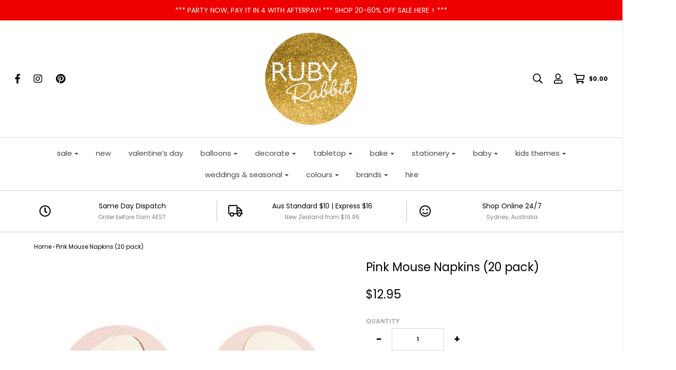

--- FILE ---
content_type: text/html; charset=utf-8
request_url: https://www.rubyrabbit.com.au/products/pink-mouse-napkins-20-pack
body_size: 37733
content:
<!DOCTYPE html>
<!--[if lt IE 7 ]><html class="no-js ie ie6" lang="en"> <![endif]-->
<!--[if IE 7 ]><html class="no-js ie ie7" lang="en"> <![endif]-->
<!--[if IE 8 ]><html class="no-js ie ie8" lang="en"> <![endif]-->
<!--[if (gte IE 9)|!(IE)]><!-->
<html class="no-js" lang="en">
<!--<![endif]-->

<head>



	<meta charset="utf-8">

	<!--[if lt IE 9]>
		<script src="//html5shim.googlecode.com/svn/trunk/html5.js"></script>
	<![endif]-->

	<title>
		Pink Mouse Napkins (20 pack) &ndash; Ruby Rabbit
	</title>

	<script type="text/javascript">
		document.documentElement.className = document.documentElement.className.replace('no-js', 'js');
	</script>

	
	<meta name="description" content="Sweet little pink mouse shaped paper napkins with rose gold foil detail. Perfect for a birthday party celebration. Matching giant balloon available.   Each napkin measures 16cm W x 10cm H folded.   20 per packet.">
	

	
		<meta name="viewport" content="width=device-width, initial-scale=1, maximum-scale=1, user-scalable=0" />
	

	<meta property="og:site_name" content="Ruby Rabbit">
<meta property="og:url" content="https://www.rubyrabbit.com.au/products/pink-mouse-napkins-20-pack">
<meta property="og:title" content="Pink Mouse Napkins (20 pack)">
<meta property="og:type" content="product">
<meta property="og:description" content="Sweet little pink mouse shaped paper napkins with rose gold foil detail. Perfect for a birthday party celebration. Matching giant balloon available.   Each napkin measures 16cm W x 10cm H folded.   20 per packet."><meta property="og:price:amount" content="12.95">
  <meta property="og:price:currency" content="AUD"><meta property="og:image" content="http://www.rubyrabbit.com.au/cdn/shop/products/Mousenapkins_1024x1024.jpg?v=1674732874"><meta property="og:image" content="http://www.rubyrabbit.com.au/cdn/shop/products/Mousenapkins2_1024x1024.webp?v=1674732874">
<meta property="og:image:secure_url" content="https://www.rubyrabbit.com.au/cdn/shop/products/Mousenapkins_1024x1024.jpg?v=1674732874"><meta property="og:image:secure_url" content="https://www.rubyrabbit.com.au/cdn/shop/products/Mousenapkins2_1024x1024.webp?v=1674732874">

<meta name="twitter:site" content="@">
<meta name="twitter:card" content="summary_large_image">
<meta name="twitter:title" content="Pink Mouse Napkins (20 pack)">
<meta name="twitter:description" content="Sweet little pink mouse shaped paper napkins with rose gold foil detail. Perfect for a birthday party celebration. Matching giant balloon available.   Each napkin measures 16cm W x 10cm H folded.   20 per packet.">

	<link rel="canonical" href="https://www.rubyrabbit.com.au/products/pink-mouse-napkins-20-pack" />

	<!-- CSS -->
	<link href="//www.rubyrabbit.com.au/cdn/shop/t/17/assets/plugins.css?v=108592653393678852851769423154" rel="stylesheet" type="text/css" media="all" /> <link href="//www.rubyrabbit.com.au/cdn/shop/t/17/assets/style.scss.css?v=83768552001998856231769423154" rel="stylesheet" type="text/css" media="all" />

	



	
		<link rel="shortcut icon" href="//www.rubyrabbit.com.au/cdn/shop/files/RR_Postcard_FINAL_Logo_Update_32x32.png?v=1613747403" type="image/png">
	

	<link rel="sitemap" type="application/xml" title="Sitemap" href="/sitemap.xml" />

	
<script>window.performance && window.performance.mark && window.performance.mark('shopify.content_for_header.start');</script><meta name="google-site-verification" content="1TlF7oEE-fkWi0UmKYoeFTo8-utFvAq4TtvSCcMcvWU">
<meta name="facebook-domain-verification" content="z8v0d1zt70qc8iynyo2xou3ytmgwbm">
<meta name="facebook-domain-verification" content="qluevzrexpbkdtleofl8bz3cvxk586">
<meta id="shopify-digital-wallet" name="shopify-digital-wallet" content="/2298747/digital_wallets/dialog">
<meta name="shopify-checkout-api-token" content="fcfcea1c36e3e0db93f6a34ba89b3ed2">
<meta id="in-context-paypal-metadata" data-shop-id="2298747" data-venmo-supported="false" data-environment="production" data-locale="en_AU" data-paypal-v4="true" data-currency="AUD">
<link rel="alternate" type="application/json+oembed" href="https://www.rubyrabbit.com.au/products/pink-mouse-napkins-20-pack.oembed">
<script async="async" src="/checkouts/internal/preloads.js?locale=en-AU"></script>
<link rel="preconnect" href="https://shop.app" crossorigin="anonymous">
<script async="async" src="https://shop.app/checkouts/internal/preloads.js?locale=en-AU&shop_id=2298747" crossorigin="anonymous"></script>
<script id="apple-pay-shop-capabilities" type="application/json">{"shopId":2298747,"countryCode":"AU","currencyCode":"AUD","merchantCapabilities":["supports3DS"],"merchantId":"gid:\/\/shopify\/Shop\/2298747","merchantName":"Ruby Rabbit","requiredBillingContactFields":["postalAddress","email","phone"],"requiredShippingContactFields":["postalAddress","email","phone"],"shippingType":"shipping","supportedNetworks":["visa","masterCard","amex","jcb"],"total":{"type":"pending","label":"Ruby Rabbit","amount":"1.00"},"shopifyPaymentsEnabled":true,"supportsSubscriptions":true}</script>
<script id="shopify-features" type="application/json">{"accessToken":"fcfcea1c36e3e0db93f6a34ba89b3ed2","betas":["rich-media-storefront-analytics"],"domain":"www.rubyrabbit.com.au","predictiveSearch":true,"shopId":2298747,"locale":"en"}</script>
<script>var Shopify = Shopify || {};
Shopify.shop = "ruby-rabbit-partyware.myshopify.com";
Shopify.locale = "en-AU";
Shopify.currency = {"active":"AUD","rate":"1.0"};
Shopify.country = "AU";
Shopify.theme = {"name":"Envy","id":12553388078,"schema_name":"Envy","schema_version":"18","theme_store_id":411,"role":"main"};
Shopify.theme.handle = "null";
Shopify.theme.style = {"id":null,"handle":null};
Shopify.cdnHost = "www.rubyrabbit.com.au/cdn";
Shopify.routes = Shopify.routes || {};
Shopify.routes.root = "/";</script>
<script type="module">!function(o){(o.Shopify=o.Shopify||{}).modules=!0}(window);</script>
<script>!function(o){function n(){var o=[];function n(){o.push(Array.prototype.slice.apply(arguments))}return n.q=o,n}var t=o.Shopify=o.Shopify||{};t.loadFeatures=n(),t.autoloadFeatures=n()}(window);</script>
<script>
  window.ShopifyPay = window.ShopifyPay || {};
  window.ShopifyPay.apiHost = "shop.app\/pay";
  window.ShopifyPay.redirectState = null;
</script>
<script id="shop-js-analytics" type="application/json">{"pageType":"product"}</script>
<script defer="defer" async type="module" src="//www.rubyrabbit.com.au/cdn/shopifycloud/shop-js/modules/v2/client.init-shop-cart-sync_WVOgQShq.en.esm.js"></script>
<script defer="defer" async type="module" src="//www.rubyrabbit.com.au/cdn/shopifycloud/shop-js/modules/v2/chunk.common_C_13GLB1.esm.js"></script>
<script defer="defer" async type="module" src="//www.rubyrabbit.com.au/cdn/shopifycloud/shop-js/modules/v2/chunk.modal_CLfMGd0m.esm.js"></script>
<script type="module">
  await import("//www.rubyrabbit.com.au/cdn/shopifycloud/shop-js/modules/v2/client.init-shop-cart-sync_WVOgQShq.en.esm.js");
await import("//www.rubyrabbit.com.au/cdn/shopifycloud/shop-js/modules/v2/chunk.common_C_13GLB1.esm.js");
await import("//www.rubyrabbit.com.au/cdn/shopifycloud/shop-js/modules/v2/chunk.modal_CLfMGd0m.esm.js");

  window.Shopify.SignInWithShop?.initShopCartSync?.({"fedCMEnabled":true,"windoidEnabled":true});

</script>
<script>
  window.Shopify = window.Shopify || {};
  if (!window.Shopify.featureAssets) window.Shopify.featureAssets = {};
  window.Shopify.featureAssets['shop-js'] = {"shop-cart-sync":["modules/v2/client.shop-cart-sync_DuR37GeY.en.esm.js","modules/v2/chunk.common_C_13GLB1.esm.js","modules/v2/chunk.modal_CLfMGd0m.esm.js"],"init-fed-cm":["modules/v2/client.init-fed-cm_BucUoe6W.en.esm.js","modules/v2/chunk.common_C_13GLB1.esm.js","modules/v2/chunk.modal_CLfMGd0m.esm.js"],"shop-toast-manager":["modules/v2/client.shop-toast-manager_B0JfrpKj.en.esm.js","modules/v2/chunk.common_C_13GLB1.esm.js","modules/v2/chunk.modal_CLfMGd0m.esm.js"],"init-shop-cart-sync":["modules/v2/client.init-shop-cart-sync_WVOgQShq.en.esm.js","modules/v2/chunk.common_C_13GLB1.esm.js","modules/v2/chunk.modal_CLfMGd0m.esm.js"],"shop-button":["modules/v2/client.shop-button_B_U3bv27.en.esm.js","modules/v2/chunk.common_C_13GLB1.esm.js","modules/v2/chunk.modal_CLfMGd0m.esm.js"],"init-windoid":["modules/v2/client.init-windoid_DuP9q_di.en.esm.js","modules/v2/chunk.common_C_13GLB1.esm.js","modules/v2/chunk.modal_CLfMGd0m.esm.js"],"shop-cash-offers":["modules/v2/client.shop-cash-offers_BmULhtno.en.esm.js","modules/v2/chunk.common_C_13GLB1.esm.js","modules/v2/chunk.modal_CLfMGd0m.esm.js"],"pay-button":["modules/v2/client.pay-button_CrPSEbOK.en.esm.js","modules/v2/chunk.common_C_13GLB1.esm.js","modules/v2/chunk.modal_CLfMGd0m.esm.js"],"init-customer-accounts":["modules/v2/client.init-customer-accounts_jNk9cPYQ.en.esm.js","modules/v2/client.shop-login-button_DJ5ldayH.en.esm.js","modules/v2/chunk.common_C_13GLB1.esm.js","modules/v2/chunk.modal_CLfMGd0m.esm.js"],"avatar":["modules/v2/client.avatar_BTnouDA3.en.esm.js"],"checkout-modal":["modules/v2/client.checkout-modal_pBPyh9w8.en.esm.js","modules/v2/chunk.common_C_13GLB1.esm.js","modules/v2/chunk.modal_CLfMGd0m.esm.js"],"init-shop-for-new-customer-accounts":["modules/v2/client.init-shop-for-new-customer-accounts_BUoCy7a5.en.esm.js","modules/v2/client.shop-login-button_DJ5ldayH.en.esm.js","modules/v2/chunk.common_C_13GLB1.esm.js","modules/v2/chunk.modal_CLfMGd0m.esm.js"],"init-customer-accounts-sign-up":["modules/v2/client.init-customer-accounts-sign-up_CnczCz9H.en.esm.js","modules/v2/client.shop-login-button_DJ5ldayH.en.esm.js","modules/v2/chunk.common_C_13GLB1.esm.js","modules/v2/chunk.modal_CLfMGd0m.esm.js"],"init-shop-email-lookup-coordinator":["modules/v2/client.init-shop-email-lookup-coordinator_CzjY5t9o.en.esm.js","modules/v2/chunk.common_C_13GLB1.esm.js","modules/v2/chunk.modal_CLfMGd0m.esm.js"],"shop-follow-button":["modules/v2/client.shop-follow-button_CsYC63q7.en.esm.js","modules/v2/chunk.common_C_13GLB1.esm.js","modules/v2/chunk.modal_CLfMGd0m.esm.js"],"shop-login-button":["modules/v2/client.shop-login-button_DJ5ldayH.en.esm.js","modules/v2/chunk.common_C_13GLB1.esm.js","modules/v2/chunk.modal_CLfMGd0m.esm.js"],"shop-login":["modules/v2/client.shop-login_B9ccPdmx.en.esm.js","modules/v2/chunk.common_C_13GLB1.esm.js","modules/v2/chunk.modal_CLfMGd0m.esm.js"],"lead-capture":["modules/v2/client.lead-capture_D0K_KgYb.en.esm.js","modules/v2/chunk.common_C_13GLB1.esm.js","modules/v2/chunk.modal_CLfMGd0m.esm.js"],"payment-terms":["modules/v2/client.payment-terms_BWmiNN46.en.esm.js","modules/v2/chunk.common_C_13GLB1.esm.js","modules/v2/chunk.modal_CLfMGd0m.esm.js"]};
</script>
<script>(function() {
  var isLoaded = false;
  function asyncLoad() {
    if (isLoaded) return;
    isLoaded = true;
    var urls = ["https:\/\/chimpstatic.com\/mcjs-connected\/js\/users\/df007c58dff9b7b3bca701123\/1629c883d161a2832767faf4c.js?shop=ruby-rabbit-partyware.myshopify.com","https:\/\/upsellproductaddons.com\/main.bundle.5d7b3c7054f5716ec06e.js?shop=ruby-rabbit-partyware.myshopify.com","https:\/\/cdn.hextom.com\/js\/freeshippingbar.js?shop=ruby-rabbit-partyware.myshopify.com","\/\/backinstock.useamp.com\/widget\/4575_1767153320.js?category=bis\u0026v=6\u0026shop=ruby-rabbit-partyware.myshopify.com"];
    for (var i = 0; i < urls.length; i++) {
      var s = document.createElement('script');
      s.type = 'text/javascript';
      s.async = true;
      s.src = urls[i];
      var x = document.getElementsByTagName('script')[0];
      x.parentNode.insertBefore(s, x);
    }
  };
  if(window.attachEvent) {
    window.attachEvent('onload', asyncLoad);
  } else {
    window.addEventListener('load', asyncLoad, false);
  }
})();</script>
<script id="__st">var __st={"a":2298747,"offset":39600,"reqid":"81138a33-d408-423b-9849-ce5e40fd87dd-1769628767","pageurl":"www.rubyrabbit.com.au\/products\/pink-mouse-napkins-20-pack","u":"f0bad6ad55c8","p":"product","rtyp":"product","rid":6841439617158};</script>
<script>window.ShopifyPaypalV4VisibilityTracking = true;</script>
<script id="captcha-bootstrap">!function(){'use strict';const t='contact',e='account',n='new_comment',o=[[t,t],['blogs',n],['comments',n],[t,'customer']],c=[[e,'customer_login'],[e,'guest_login'],[e,'recover_customer_password'],[e,'create_customer']],r=t=>t.map((([t,e])=>`form[action*='/${t}']:not([data-nocaptcha='true']) input[name='form_type'][value='${e}']`)).join(','),a=t=>()=>t?[...document.querySelectorAll(t)].map((t=>t.form)):[];function s(){const t=[...o],e=r(t);return a(e)}const i='password',u='form_key',d=['recaptcha-v3-token','g-recaptcha-response','h-captcha-response',i],f=()=>{try{return window.sessionStorage}catch{return}},m='__shopify_v',_=t=>t.elements[u];function p(t,e,n=!1){try{const o=window.sessionStorage,c=JSON.parse(o.getItem(e)),{data:r}=function(t){const{data:e,action:n}=t;return t[m]||n?{data:e,action:n}:{data:t,action:n}}(c);for(const[e,n]of Object.entries(r))t.elements[e]&&(t.elements[e].value=n);n&&o.removeItem(e)}catch(o){console.error('form repopulation failed',{error:o})}}const l='form_type',E='cptcha';function T(t){t.dataset[E]=!0}const w=window,h=w.document,L='Shopify',v='ce_forms',y='captcha';let A=!1;((t,e)=>{const n=(g='f06e6c50-85a8-45c8-87d0-21a2b65856fe',I='https://cdn.shopify.com/shopifycloud/storefront-forms-hcaptcha/ce_storefront_forms_captcha_hcaptcha.v1.5.2.iife.js',D={infoText:'Protected by hCaptcha',privacyText:'Privacy',termsText:'Terms'},(t,e,n)=>{const o=w[L][v],c=o.bindForm;if(c)return c(t,g,e,D).then(n);var r;o.q.push([[t,g,e,D],n]),r=I,A||(h.body.append(Object.assign(h.createElement('script'),{id:'captcha-provider',async:!0,src:r})),A=!0)});var g,I,D;w[L]=w[L]||{},w[L][v]=w[L][v]||{},w[L][v].q=[],w[L][y]=w[L][y]||{},w[L][y].protect=function(t,e){n(t,void 0,e),T(t)},Object.freeze(w[L][y]),function(t,e,n,w,h,L){const[v,y,A,g]=function(t,e,n){const i=e?o:[],u=t?c:[],d=[...i,...u],f=r(d),m=r(i),_=r(d.filter((([t,e])=>n.includes(e))));return[a(f),a(m),a(_),s()]}(w,h,L),I=t=>{const e=t.target;return e instanceof HTMLFormElement?e:e&&e.form},D=t=>v().includes(t);t.addEventListener('submit',(t=>{const e=I(t);if(!e)return;const n=D(e)&&!e.dataset.hcaptchaBound&&!e.dataset.recaptchaBound,o=_(e),c=g().includes(e)&&(!o||!o.value);(n||c)&&t.preventDefault(),c&&!n&&(function(t){try{if(!f())return;!function(t){const e=f();if(!e)return;const n=_(t);if(!n)return;const o=n.value;o&&e.removeItem(o)}(t);const e=Array.from(Array(32),(()=>Math.random().toString(36)[2])).join('');!function(t,e){_(t)||t.append(Object.assign(document.createElement('input'),{type:'hidden',name:u})),t.elements[u].value=e}(t,e),function(t,e){const n=f();if(!n)return;const o=[...t.querySelectorAll(`input[type='${i}']`)].map((({name:t})=>t)),c=[...d,...o],r={};for(const[a,s]of new FormData(t).entries())c.includes(a)||(r[a]=s);n.setItem(e,JSON.stringify({[m]:1,action:t.action,data:r}))}(t,e)}catch(e){console.error('failed to persist form',e)}}(e),e.submit())}));const S=(t,e)=>{t&&!t.dataset[E]&&(n(t,e.some((e=>e===t))),T(t))};for(const o of['focusin','change'])t.addEventListener(o,(t=>{const e=I(t);D(e)&&S(e,y())}));const B=e.get('form_key'),M=e.get(l),P=B&&M;t.addEventListener('DOMContentLoaded',(()=>{const t=y();if(P)for(const e of t)e.elements[l].value===M&&p(e,B);[...new Set([...A(),...v().filter((t=>'true'===t.dataset.shopifyCaptcha))])].forEach((e=>S(e,t)))}))}(h,new URLSearchParams(w.location.search),n,t,e,['guest_login'])})(!0,!0)}();</script>
<script integrity="sha256-4kQ18oKyAcykRKYeNunJcIwy7WH5gtpwJnB7kiuLZ1E=" data-source-attribution="shopify.loadfeatures" defer="defer" src="//www.rubyrabbit.com.au/cdn/shopifycloud/storefront/assets/storefront/load_feature-a0a9edcb.js" crossorigin="anonymous"></script>
<script crossorigin="anonymous" defer="defer" src="//www.rubyrabbit.com.au/cdn/shopifycloud/storefront/assets/shopify_pay/storefront-65b4c6d7.js?v=20250812"></script>
<script data-source-attribution="shopify.dynamic_checkout.dynamic.init">var Shopify=Shopify||{};Shopify.PaymentButton=Shopify.PaymentButton||{isStorefrontPortableWallets:!0,init:function(){window.Shopify.PaymentButton.init=function(){};var t=document.createElement("script");t.src="https://www.rubyrabbit.com.au/cdn/shopifycloud/portable-wallets/latest/portable-wallets.en.js",t.type="module",document.head.appendChild(t)}};
</script>
<script data-source-attribution="shopify.dynamic_checkout.buyer_consent">
  function portableWalletsHideBuyerConsent(e){var t=document.getElementById("shopify-buyer-consent"),n=document.getElementById("shopify-subscription-policy-button");t&&n&&(t.classList.add("hidden"),t.setAttribute("aria-hidden","true"),n.removeEventListener("click",e))}function portableWalletsShowBuyerConsent(e){var t=document.getElementById("shopify-buyer-consent"),n=document.getElementById("shopify-subscription-policy-button");t&&n&&(t.classList.remove("hidden"),t.removeAttribute("aria-hidden"),n.addEventListener("click",e))}window.Shopify?.PaymentButton&&(window.Shopify.PaymentButton.hideBuyerConsent=portableWalletsHideBuyerConsent,window.Shopify.PaymentButton.showBuyerConsent=portableWalletsShowBuyerConsent);
</script>
<script data-source-attribution="shopify.dynamic_checkout.cart.bootstrap">document.addEventListener("DOMContentLoaded",(function(){function t(){return document.querySelector("shopify-accelerated-checkout-cart, shopify-accelerated-checkout")}if(t())Shopify.PaymentButton.init();else{new MutationObserver((function(e,n){t()&&(Shopify.PaymentButton.init(),n.disconnect())})).observe(document.body,{childList:!0,subtree:!0})}}));
</script>
<link id="shopify-accelerated-checkout-styles" rel="stylesheet" media="screen" href="https://www.rubyrabbit.com.au/cdn/shopifycloud/portable-wallets/latest/accelerated-checkout-backwards-compat.css" crossorigin="anonymous">
<style id="shopify-accelerated-checkout-cart">
        #shopify-buyer-consent {
  margin-top: 1em;
  display: inline-block;
  width: 100%;
}

#shopify-buyer-consent.hidden {
  display: none;
}

#shopify-subscription-policy-button {
  background: none;
  border: none;
  padding: 0;
  text-decoration: underline;
  font-size: inherit;
  cursor: pointer;
}

#shopify-subscription-policy-button::before {
  box-shadow: none;
}

      </style>

<script>window.performance && window.performance.mark && window.performance.mark('shopify.content_for_header.end');</script>

	<script type="text/javascript">
	window.lazySizesConfig = window.lazySizesConfig || {};
	window.lazySizesConfig.rias = window.lazySizesConfig.rias || {};

	// configure available widths to replace with the {width} placeholder
	window.lazySizesConfig.rias.widths = [150, 300, 600, 900, 1200, 1500, 1800, 2100];
	</script>

	
	<script src="//www.rubyrabbit.com.au/cdn/shop/t/17/assets/jquery-1.11.0.min.js?v=74721525869110791951534070362" type="text/javascript"></script>
	<script src="//www.rubyrabbit.com.au/cdn/shop/t/17/assets/plugins.js?v=53222721043120492551534070363" type="text/javascript"></script>
	<script src="//www.rubyrabbit.com.au/cdn/shop/t/17/assets/custom.js?v=138324786507954508671534070359" type="text/javascript"></script>
	<script src="//www.rubyrabbit.com.au/cdn/shop/t/17/assets/sections.js?v=38178609214654002151647338037" type="text/javascript"></script>


  <script src="//www.rubyrabbit.com.au/cdn/shop/t/17/assets/storepickupcr.js?v=92600179604268560331659511190" defer="defer"></script>



      <script>
        
          window.upsell = window.upsell || {};
  
          
            window.upsell.product = { collections:[]};
            
              window.upsell.product.collections.push(410636621);
            
              window.upsell.product.collections.push(10407013);
            
              window.upsell.product.collections.push(10361409);
            
              window.upsell.product.collections.push(161552105606);
            
              window.upsell.product.collections.push(10361519);
            
              window.upsell.product.collections.push(273687412870);
            
          
          
          
        
      </script>
    
<!-- BEGIN app block: shopify://apps/instafeed/blocks/head-block/c447db20-095d-4a10-9725-b5977662c9d5 --><link rel="preconnect" href="https://cdn.nfcube.com/">
<link rel="preconnect" href="https://scontent.cdninstagram.com/">


  <script>
    document.addEventListener('DOMContentLoaded', function () {
      let instafeedScript = document.createElement('script');

      
        instafeedScript.src = 'https://storage.nfcube.com/instafeed-4e6c198ad294a4d015cb95254f5ac5b4.js';
      

      document.body.appendChild(instafeedScript);
    });
  </script>





<!-- END app block --><!-- BEGIN app block: shopify://apps/storeify-request-a-quote/blocks/embed-app/dac9aba2-251e-4c25-abc3-9fc57dbf7885 -->
  
  
  <style type="text/css" id="ify-style-remove">
  
    .product__prices,.price-box,#comparePrice-product-template,#ProductPrice-product-template,#ProductPrice,.product-price,.product__price,#productPrice-product-template,.product__current-price,.product-thumb-caption-price-current,.product-item-caption-price-current,.grid-product__price,span.price,span.product-price,.productitem--price,.product-pricing,span.money,.product-item__price,.product-list-item-price,p.price,div.price,.product-meta__prices,div.product-price,span#price,.price.money,h3.price,a.price,.price-area,.product-item-price,.pricearea,.collectionGrid .collectionBlock-info > p,#ComparePrice,.product--price-wrapper,.product-page--price-wrapper,.color--shop-accent.font-size--s.t--meta.f--main,.ComparePrice,.ProductPrice,.prodThumb .title span:last-child,.price,.product-single__price-product-template,.product-info-price,.price-money,.prod-price,#price-field,.product-grid--price,.prices,.pricing,#product-price,.money-styling,.compare-at-price,.product-item--price,.card__price,.product-card__price,.product-price__price,.product-item__price-wrapper,.product-single__price,.grid-product__price-wrap,a.grid-link,p.grid-link__meta,#price-field,.money-styling{display:none !important;visibility: hidden !important;opacity: 0 !important;}
  
  
    .shopify-payment-button,#AddToCart-product-template,#AddToCart,#addToCart-product-template,.product__add-to-cart-button,.product-form__cart-submit,.add-to-cart,.cart-functions > button,.productitem--action-atc,.product-form--atc-button,.product-menu-button-atc,.product__add-to-cart,.product-add,.add-to-cart-button,#addToCart,.product-detail__form__action > button,.product-form-submit-wrap > input,.product-form input[type="submit"],input.submit,.add_to_cart,.product-item-quick-shop,#add-to-cart,.productForm-submit,.add-to-cart-btn,.product-single__add-btn,.quick-add--add-button,.product-page--add-to-cart,.addToCart,.product-form .form-actions,.button.add,.btn-cart,button#add,.addtocart,.AddtoCart,.product-add input.add,button#purchase,form[action="/cart/add"] input[type="button"],form[action="/cart/add"] input[type="submit"],form[action="/cart/add"] button[type="submit"],.product__form button[type="submit"],#AddToCart--product-template,.product-form__add-to-cart,form[action="/cart/add*"] input[type="button"],form[action="/cart/add*"] input[type="submit"],form[action*="/cart/add*"] button[type="submit"],.product__form button[type="submit"],.product-page--submit-action{display:none !important;visibility: hidden !important;opacity: 0 !important;}
  
  </style>
  <style type="text/css">.ify-hide{display:none;}</style>
  <link rel="preload" href="https://cdn.shopify.com/extensions/019bf96f-10b4-7499-b191-dd21caa62db4/storeify-request-a-quote-79/assets/storeify-requestaquote-styles.css" as="style">
  <link href="//cdn.shopify.com/extensions/019bf96f-10b4-7499-b191-dd21caa62db4/storeify-request-a-quote-79/assets/storeify-requestaquote-styles.css" rel="stylesheet" type="text/css" media="all" />
  <script type="text/javascript">
    var storeifyRequestaquote = storeifyRequestaquote || {};
    storeifyRequestaquote.app_enable = 1; 
    storeifyRequestaquote.locale = "en-AU";
    storeifyRequestaquote.shop_domain = "www.rubyrabbit.com.au";
    storeifyRequestaquote.shop_url = "https:\/\/www.rubyrabbit.com.au";
    
      storeifyRequestaquote.product = {
        id:6841439617158,
        available:true,
        title:"Pink Mouse Napkins (20 pack)",
        handle:"pink-mouse-napkins-20-pack",
        price:1295,
        price_max:1295,
        price_min:1295,
        price_varies:false,
        tags:["mouse","napkins","pink"],
        type:"Paper Napkins",
        vendor:"PartyDeco",
        handle:"pink-mouse-napkins-20-pack",
        variants_count:1,
      };

      storeifyRequestaquote.product.options = [{"name":"Title","position":1,"values":["Default Title"]}];
      
      storeifyRequestaquote.product.collection = [410636621,10407013,10361409,161552105606,10361519,273687412870];
    
    
    

    storeifyRequestaquote.page = {
    type : 'product',
    path : '/products/pink-mouse-napkins-20-pack',
    };
    storeifyRequestaquote.money_format = '${{amount}}';
    storeifyRequestaquote.storeify_requestaquote_json = "/apps/request-a-quote/params";
    storeifyRequestaquote.root_url = '/';
       storeifyRequestaquote.lang = {"btn_addquote":"Add to Quote","call_for_price":"Booking enquiry","btn_view":"View Quote","btn_continue":"Continue Shop","add_title":"Add \"{{product}}\" to quote","tbl_img":"Image","tbl_name":"Name","tbl_sku":"Sku","tbl_option":"Option","tbl_qty":"QTY","quote_empty":"Your quote is currently empty.","your_price":"Your Price","old_price":"Price","print":"Print PDF","total":"Total","btn_see_price":"Login to see price","draft_order":"Draft Order","date":"Date","status":"Status","view":"View","quote_history":"Quote history","load_more":"Load more \u003e\u003e","subtotal":"Subtotal","total_tax":"Total Tax","total_price":"Total Price","excl_shipping":"(Excl. Shipping)","excl_tax_shipping":"(Excl. Tax \u0026 Shipping)","input_required":"This field is required.","input_email":"Email Address is invalid: Please enter a valid email address.","search_product":"Search product","search_no_result":"No results found for “{{search_text}}”. Check the spelling or use a different word or phrase.","shipping":"Shipping","discount":"Discount","free":"Free","shipping_options":"Shipping Options","msg_size_attach":"Files \"{name}\" ({size}) exceeds maximum allowed upload size of {maxSize}.","msg_attach_tooless":"You must select at least {n} {files} to upload. Please retry your upload!","msg_calculating_time":"calculating time remaining","msg_processing":"Processing ...","upload_li_success":" Uploaded file \"{name}\" Successfully.","upload_li_fail":" Uploaded file \"{name}\" Fail.","status_pending":"Pending","status_approved":"Approved","status_canceled":"Canceled","status_expired":"Expired","content_pdf":"PDF Content"}; 
    
      storeifyRequestaquote.show_input_price = 0;
    
    storeifyRequestaquote.hide_variants_outofstock = 0;
     
    storeifyRequestaquote.search_product = 0;
     
    storeifyRequestaquote.btn_cart_to_quote = 0;
    storeifyRequestaquote.callbackTracking = function(data){  };
    storeifyRequestaquote.gtmId = "";
  </script>

  

  

  
  
  
  
  
  
  
  <style type="text/css">.bootstrap-datetimepicker-widget.dropdown-menu{ opacity: 1 !important;visibility: visible;}.bootstrap-datetimepicker-widget.dropdown-menu *{color: #333 !important;}.bootstrap-datetimepicker-widget .collapse.show{display:block !important;visibility: visible;}.storeify-button-detail{overflow: inherit;margin-top:25px;}body  .far{font-family: "Font Awesome 5 Pro" !important;}</style>
  

  <!-- ======================    Footer   ==========================  -->

  
  
  
  
    <script src="https://cdn.shopify.com/extensions/019bf96f-10b4-7499-b191-dd21caa62db4/storeify-request-a-quote-79/assets/moment.min.js" defer></script>
  
  
    <link href="//cdn.shopify.com/extensions/019bf96f-10b4-7499-b191-dd21caa62db4/storeify-request-a-quote-79/assets/tempusdominus-bootstrap-4.min.css" rel="stylesheet" type="text/css" media="all" />
    <script src="https://cdn.shopify.com/extensions/019bf96f-10b4-7499-b191-dd21caa62db4/storeify-request-a-quote-79/assets/tempusdominus-bootstrap-4.min.js" defer></script>
  
  
  
    <script src="https://cdn.shopify.com/extensions/019bf96f-10b4-7499-b191-dd21caa62db4/storeify-request-a-quote-79/assets/jquery.validate.min.js" defer></script>
    <script src="https://cdn.shopify.com/extensions/019bf96f-10b4-7499-b191-dd21caa62db4/storeify-request-a-quote-79/assets/additional-methods.min.js" defer></script>
  
  <script src="https://quote.storeify.app/js/stores/ruby-rabbit-partyware.myshopify.com/storeify-requestaquote-params.js?v=1762329819" defer></script>
  
  <script src="https://cdn.shopify.com/extensions/019bf96f-10b4-7499-b191-dd21caa62db4/storeify-request-a-quote-79/assets/storeify-requestaquote-v2-mode-0.js" defer></script>
  
  <!--end status-->


<!-- END app block --><script src="https://cdn.shopify.com/extensions/e8878072-2f6b-4e89-8082-94b04320908d/inbox-1254/assets/inbox-chat-loader.js" type="text/javascript" defer="defer"></script>
<link href="https://monorail-edge.shopifysvc.com" rel="dns-prefetch">
<script>(function(){if ("sendBeacon" in navigator && "performance" in window) {try {var session_token_from_headers = performance.getEntriesByType('navigation')[0].serverTiming.find(x => x.name == '_s').description;} catch {var session_token_from_headers = undefined;}var session_cookie_matches = document.cookie.match(/_shopify_s=([^;]*)/);var session_token_from_cookie = session_cookie_matches && session_cookie_matches.length === 2 ? session_cookie_matches[1] : "";var session_token = session_token_from_headers || session_token_from_cookie || "";function handle_abandonment_event(e) {var entries = performance.getEntries().filter(function(entry) {return /monorail-edge.shopifysvc.com/.test(entry.name);});if (!window.abandonment_tracked && entries.length === 0) {window.abandonment_tracked = true;var currentMs = Date.now();var navigation_start = performance.timing.navigationStart;var payload = {shop_id: 2298747,url: window.location.href,navigation_start,duration: currentMs - navigation_start,session_token,page_type: "product"};window.navigator.sendBeacon("https://monorail-edge.shopifysvc.com/v1/produce", JSON.stringify({schema_id: "online_store_buyer_site_abandonment/1.1",payload: payload,metadata: {event_created_at_ms: currentMs,event_sent_at_ms: currentMs}}));}}window.addEventListener('pagehide', handle_abandonment_event);}}());</script>
<script id="web-pixels-manager-setup">(function e(e,d,r,n,o){if(void 0===o&&(o={}),!Boolean(null===(a=null===(i=window.Shopify)||void 0===i?void 0:i.analytics)||void 0===a?void 0:a.replayQueue)){var i,a;window.Shopify=window.Shopify||{};var t=window.Shopify;t.analytics=t.analytics||{};var s=t.analytics;s.replayQueue=[],s.publish=function(e,d,r){return s.replayQueue.push([e,d,r]),!0};try{self.performance.mark("wpm:start")}catch(e){}var l=function(){var e={modern:/Edge?\/(1{2}[4-9]|1[2-9]\d|[2-9]\d{2}|\d{4,})\.\d+(\.\d+|)|Firefox\/(1{2}[4-9]|1[2-9]\d|[2-9]\d{2}|\d{4,})\.\d+(\.\d+|)|Chrom(ium|e)\/(9{2}|\d{3,})\.\d+(\.\d+|)|(Maci|X1{2}).+ Version\/(15\.\d+|(1[6-9]|[2-9]\d|\d{3,})\.\d+)([,.]\d+|)( \(\w+\)|)( Mobile\/\w+|) Safari\/|Chrome.+OPR\/(9{2}|\d{3,})\.\d+\.\d+|(CPU[ +]OS|iPhone[ +]OS|CPU[ +]iPhone|CPU IPhone OS|CPU iPad OS)[ +]+(15[._]\d+|(1[6-9]|[2-9]\d|\d{3,})[._]\d+)([._]\d+|)|Android:?[ /-](13[3-9]|1[4-9]\d|[2-9]\d{2}|\d{4,})(\.\d+|)(\.\d+|)|Android.+Firefox\/(13[5-9]|1[4-9]\d|[2-9]\d{2}|\d{4,})\.\d+(\.\d+|)|Android.+Chrom(ium|e)\/(13[3-9]|1[4-9]\d|[2-9]\d{2}|\d{4,})\.\d+(\.\d+|)|SamsungBrowser\/([2-9]\d|\d{3,})\.\d+/,legacy:/Edge?\/(1[6-9]|[2-9]\d|\d{3,})\.\d+(\.\d+|)|Firefox\/(5[4-9]|[6-9]\d|\d{3,})\.\d+(\.\d+|)|Chrom(ium|e)\/(5[1-9]|[6-9]\d|\d{3,})\.\d+(\.\d+|)([\d.]+$|.*Safari\/(?![\d.]+ Edge\/[\d.]+$))|(Maci|X1{2}).+ Version\/(10\.\d+|(1[1-9]|[2-9]\d|\d{3,})\.\d+)([,.]\d+|)( \(\w+\)|)( Mobile\/\w+|) Safari\/|Chrome.+OPR\/(3[89]|[4-9]\d|\d{3,})\.\d+\.\d+|(CPU[ +]OS|iPhone[ +]OS|CPU[ +]iPhone|CPU IPhone OS|CPU iPad OS)[ +]+(10[._]\d+|(1[1-9]|[2-9]\d|\d{3,})[._]\d+)([._]\d+|)|Android:?[ /-](13[3-9]|1[4-9]\d|[2-9]\d{2}|\d{4,})(\.\d+|)(\.\d+|)|Mobile Safari.+OPR\/([89]\d|\d{3,})\.\d+\.\d+|Android.+Firefox\/(13[5-9]|1[4-9]\d|[2-9]\d{2}|\d{4,})\.\d+(\.\d+|)|Android.+Chrom(ium|e)\/(13[3-9]|1[4-9]\d|[2-9]\d{2}|\d{4,})\.\d+(\.\d+|)|Android.+(UC? ?Browser|UCWEB|U3)[ /]?(15\.([5-9]|\d{2,})|(1[6-9]|[2-9]\d|\d{3,})\.\d+)\.\d+|SamsungBrowser\/(5\.\d+|([6-9]|\d{2,})\.\d+)|Android.+MQ{2}Browser\/(14(\.(9|\d{2,})|)|(1[5-9]|[2-9]\d|\d{3,})(\.\d+|))(\.\d+|)|K[Aa][Ii]OS\/(3\.\d+|([4-9]|\d{2,})\.\d+)(\.\d+|)/},d=e.modern,r=e.legacy,n=navigator.userAgent;return n.match(d)?"modern":n.match(r)?"legacy":"unknown"}(),u="modern"===l?"modern":"legacy",c=(null!=n?n:{modern:"",legacy:""})[u],f=function(e){return[e.baseUrl,"/wpm","/b",e.hashVersion,"modern"===e.buildTarget?"m":"l",".js"].join("")}({baseUrl:d,hashVersion:r,buildTarget:u}),m=function(e){var d=e.version,r=e.bundleTarget,n=e.surface,o=e.pageUrl,i=e.monorailEndpoint;return{emit:function(e){var a=e.status,t=e.errorMsg,s=(new Date).getTime(),l=JSON.stringify({metadata:{event_sent_at_ms:s},events:[{schema_id:"web_pixels_manager_load/3.1",payload:{version:d,bundle_target:r,page_url:o,status:a,surface:n,error_msg:t},metadata:{event_created_at_ms:s}}]});if(!i)return console&&console.warn&&console.warn("[Web Pixels Manager] No Monorail endpoint provided, skipping logging."),!1;try{return self.navigator.sendBeacon.bind(self.navigator)(i,l)}catch(e){}var u=new XMLHttpRequest;try{return u.open("POST",i,!0),u.setRequestHeader("Content-Type","text/plain"),u.send(l),!0}catch(e){return console&&console.warn&&console.warn("[Web Pixels Manager] Got an unhandled error while logging to Monorail."),!1}}}}({version:r,bundleTarget:l,surface:e.surface,pageUrl:self.location.href,monorailEndpoint:e.monorailEndpoint});try{o.browserTarget=l,function(e){var d=e.src,r=e.async,n=void 0===r||r,o=e.onload,i=e.onerror,a=e.sri,t=e.scriptDataAttributes,s=void 0===t?{}:t,l=document.createElement("script"),u=document.querySelector("head"),c=document.querySelector("body");if(l.async=n,l.src=d,a&&(l.integrity=a,l.crossOrigin="anonymous"),s)for(var f in s)if(Object.prototype.hasOwnProperty.call(s,f))try{l.dataset[f]=s[f]}catch(e){}if(o&&l.addEventListener("load",o),i&&l.addEventListener("error",i),u)u.appendChild(l);else{if(!c)throw new Error("Did not find a head or body element to append the script");c.appendChild(l)}}({src:f,async:!0,onload:function(){if(!function(){var e,d;return Boolean(null===(d=null===(e=window.Shopify)||void 0===e?void 0:e.analytics)||void 0===d?void 0:d.initialized)}()){var d=window.webPixelsManager.init(e)||void 0;if(d){var r=window.Shopify.analytics;r.replayQueue.forEach((function(e){var r=e[0],n=e[1],o=e[2];d.publishCustomEvent(r,n,o)})),r.replayQueue=[],r.publish=d.publishCustomEvent,r.visitor=d.visitor,r.initialized=!0}}},onerror:function(){return m.emit({status:"failed",errorMsg:"".concat(f," has failed to load")})},sri:function(e){var d=/^sha384-[A-Za-z0-9+/=]+$/;return"string"==typeof e&&d.test(e)}(c)?c:"",scriptDataAttributes:o}),m.emit({status:"loading"})}catch(e){m.emit({status:"failed",errorMsg:(null==e?void 0:e.message)||"Unknown error"})}}})({shopId: 2298747,storefrontBaseUrl: "https://www.rubyrabbit.com.au",extensionsBaseUrl: "https://extensions.shopifycdn.com/cdn/shopifycloud/web-pixels-manager",monorailEndpoint: "https://monorail-edge.shopifysvc.com/unstable/produce_batch",surface: "storefront-renderer",enabledBetaFlags: ["2dca8a86"],webPixelsConfigList: [{"id":"374898822","configuration":"{\"config\":\"{\\\"pixel_id\\\":\\\"G-GHSPKV9FN7\\\",\\\"target_country\\\":\\\"AU\\\",\\\"gtag_events\\\":[{\\\"type\\\":\\\"begin_checkout\\\",\\\"action_label\\\":[\\\"G-GHSPKV9FN7\\\",\\\"AW-855558810\\\/QbMoCIqYnqsBEJqV-5cD\\\"]},{\\\"type\\\":\\\"search\\\",\\\"action_label\\\":[\\\"G-GHSPKV9FN7\\\",\\\"AW-855558810\\\/aOAoCI2YnqsBEJqV-5cD\\\"]},{\\\"type\\\":\\\"view_item\\\",\\\"action_label\\\":[\\\"G-GHSPKV9FN7\\\",\\\"AW-855558810\\\/SOCcCISYnqsBEJqV-5cD\\\",\\\"MC-CGKL4GMX0E\\\"]},{\\\"type\\\":\\\"purchase\\\",\\\"action_label\\\":[\\\"G-GHSPKV9FN7\\\",\\\"AW-855558810\\\/QQQXCIGYnqsBEJqV-5cD\\\",\\\"MC-CGKL4GMX0E\\\"]},{\\\"type\\\":\\\"page_view\\\",\\\"action_label\\\":[\\\"G-GHSPKV9FN7\\\",\\\"AW-855558810\\\/u0RSCP6XnqsBEJqV-5cD\\\",\\\"MC-CGKL4GMX0E\\\"]},{\\\"type\\\":\\\"add_payment_info\\\",\\\"action_label\\\":[\\\"G-GHSPKV9FN7\\\",\\\"AW-855558810\\\/yYjuCJCYnqsBEJqV-5cD\\\"]},{\\\"type\\\":\\\"add_to_cart\\\",\\\"action_label\\\":[\\\"G-GHSPKV9FN7\\\",\\\"AW-855558810\\\/i4SwCIeYnqsBEJqV-5cD\\\"]}],\\\"enable_monitoring_mode\\\":false}\"}","eventPayloadVersion":"v1","runtimeContext":"OPEN","scriptVersion":"b2a88bafab3e21179ed38636efcd8a93","type":"APP","apiClientId":1780363,"privacyPurposes":[],"dataSharingAdjustments":{"protectedCustomerApprovalScopes":["read_customer_address","read_customer_email","read_customer_name","read_customer_personal_data","read_customer_phone"]}},{"id":"160202886","configuration":"{\"pixel_id\":\"490624524827692\",\"pixel_type\":\"facebook_pixel\",\"metaapp_system_user_token\":\"-\"}","eventPayloadVersion":"v1","runtimeContext":"OPEN","scriptVersion":"ca16bc87fe92b6042fbaa3acc2fbdaa6","type":"APP","apiClientId":2329312,"privacyPurposes":["ANALYTICS","MARKETING","SALE_OF_DATA"],"dataSharingAdjustments":{"protectedCustomerApprovalScopes":["read_customer_address","read_customer_email","read_customer_name","read_customer_personal_data","read_customer_phone"]}},{"id":"49152134","configuration":"{\"tagID\":\"2612945483352\"}","eventPayloadVersion":"v1","runtimeContext":"STRICT","scriptVersion":"18031546ee651571ed29edbe71a3550b","type":"APP","apiClientId":3009811,"privacyPurposes":["ANALYTICS","MARKETING","SALE_OF_DATA"],"dataSharingAdjustments":{"protectedCustomerApprovalScopes":["read_customer_address","read_customer_email","read_customer_name","read_customer_personal_data","read_customer_phone"]}},{"id":"shopify-app-pixel","configuration":"{}","eventPayloadVersion":"v1","runtimeContext":"STRICT","scriptVersion":"0450","apiClientId":"shopify-pixel","type":"APP","privacyPurposes":["ANALYTICS","MARKETING"]},{"id":"shopify-custom-pixel","eventPayloadVersion":"v1","runtimeContext":"LAX","scriptVersion":"0450","apiClientId":"shopify-pixel","type":"CUSTOM","privacyPurposes":["ANALYTICS","MARKETING"]}],isMerchantRequest: false,initData: {"shop":{"name":"Ruby Rabbit","paymentSettings":{"currencyCode":"AUD"},"myshopifyDomain":"ruby-rabbit-partyware.myshopify.com","countryCode":"AU","storefrontUrl":"https:\/\/www.rubyrabbit.com.au"},"customer":null,"cart":null,"checkout":null,"productVariants":[{"price":{"amount":12.95,"currencyCode":"AUD"},"product":{"title":"Pink Mouse Napkins (20 pack)","vendor":"PartyDeco","id":"6841439617158","untranslatedTitle":"Pink Mouse Napkins (20 pack)","url":"\/products\/pink-mouse-napkins-20-pack","type":"Paper Napkins"},"id":"40085123137670","image":{"src":"\/\/www.rubyrabbit.com.au\/cdn\/shop\/products\/Mousenapkins.jpg?v=1674732874"},"sku":"PD359","title":"Default Title","untranslatedTitle":"Default Title"}],"purchasingCompany":null},},"https://www.rubyrabbit.com.au/cdn","fcfee988w5aeb613cpc8e4bc33m6693e112",{"modern":"","legacy":""},{"shopId":"2298747","storefrontBaseUrl":"https:\/\/www.rubyrabbit.com.au","extensionBaseUrl":"https:\/\/extensions.shopifycdn.com\/cdn\/shopifycloud\/web-pixels-manager","surface":"storefront-renderer","enabledBetaFlags":"[\"2dca8a86\"]","isMerchantRequest":"false","hashVersion":"fcfee988w5aeb613cpc8e4bc33m6693e112","publish":"custom","events":"[[\"page_viewed\",{}],[\"product_viewed\",{\"productVariant\":{\"price\":{\"amount\":12.95,\"currencyCode\":\"AUD\"},\"product\":{\"title\":\"Pink Mouse Napkins (20 pack)\",\"vendor\":\"PartyDeco\",\"id\":\"6841439617158\",\"untranslatedTitle\":\"Pink Mouse Napkins (20 pack)\",\"url\":\"\/products\/pink-mouse-napkins-20-pack\",\"type\":\"Paper Napkins\"},\"id\":\"40085123137670\",\"image\":{\"src\":\"\/\/www.rubyrabbit.com.au\/cdn\/shop\/products\/Mousenapkins.jpg?v=1674732874\"},\"sku\":\"PD359\",\"title\":\"Default Title\",\"untranslatedTitle\":\"Default Title\"}}]]"});</script><script>
  window.ShopifyAnalytics = window.ShopifyAnalytics || {};
  window.ShopifyAnalytics.meta = window.ShopifyAnalytics.meta || {};
  window.ShopifyAnalytics.meta.currency = 'AUD';
  var meta = {"product":{"id":6841439617158,"gid":"gid:\/\/shopify\/Product\/6841439617158","vendor":"PartyDeco","type":"Paper Napkins","handle":"pink-mouse-napkins-20-pack","variants":[{"id":40085123137670,"price":1295,"name":"Pink Mouse Napkins (20 pack)","public_title":null,"sku":"PD359"}],"remote":false},"page":{"pageType":"product","resourceType":"product","resourceId":6841439617158,"requestId":"81138a33-d408-423b-9849-ce5e40fd87dd-1769628767"}};
  for (var attr in meta) {
    window.ShopifyAnalytics.meta[attr] = meta[attr];
  }
</script>
<script class="analytics">
  (function () {
    var customDocumentWrite = function(content) {
      var jquery = null;

      if (window.jQuery) {
        jquery = window.jQuery;
      } else if (window.Checkout && window.Checkout.$) {
        jquery = window.Checkout.$;
      }

      if (jquery) {
        jquery('body').append(content);
      }
    };

    var hasLoggedConversion = function(token) {
      if (token) {
        return document.cookie.indexOf('loggedConversion=' + token) !== -1;
      }
      return false;
    }

    var setCookieIfConversion = function(token) {
      if (token) {
        var twoMonthsFromNow = new Date(Date.now());
        twoMonthsFromNow.setMonth(twoMonthsFromNow.getMonth() + 2);

        document.cookie = 'loggedConversion=' + token + '; expires=' + twoMonthsFromNow;
      }
    }

    var trekkie = window.ShopifyAnalytics.lib = window.trekkie = window.trekkie || [];
    if (trekkie.integrations) {
      return;
    }
    trekkie.methods = [
      'identify',
      'page',
      'ready',
      'track',
      'trackForm',
      'trackLink'
    ];
    trekkie.factory = function(method) {
      return function() {
        var args = Array.prototype.slice.call(arguments);
        args.unshift(method);
        trekkie.push(args);
        return trekkie;
      };
    };
    for (var i = 0; i < trekkie.methods.length; i++) {
      var key = trekkie.methods[i];
      trekkie[key] = trekkie.factory(key);
    }
    trekkie.load = function(config) {
      trekkie.config = config || {};
      trekkie.config.initialDocumentCookie = document.cookie;
      var first = document.getElementsByTagName('script')[0];
      var script = document.createElement('script');
      script.type = 'text/javascript';
      script.onerror = function(e) {
        var scriptFallback = document.createElement('script');
        scriptFallback.type = 'text/javascript';
        scriptFallback.onerror = function(error) {
                var Monorail = {
      produce: function produce(monorailDomain, schemaId, payload) {
        var currentMs = new Date().getTime();
        var event = {
          schema_id: schemaId,
          payload: payload,
          metadata: {
            event_created_at_ms: currentMs,
            event_sent_at_ms: currentMs
          }
        };
        return Monorail.sendRequest("https://" + monorailDomain + "/v1/produce", JSON.stringify(event));
      },
      sendRequest: function sendRequest(endpointUrl, payload) {
        // Try the sendBeacon API
        if (window && window.navigator && typeof window.navigator.sendBeacon === 'function' && typeof window.Blob === 'function' && !Monorail.isIos12()) {
          var blobData = new window.Blob([payload], {
            type: 'text/plain'
          });

          if (window.navigator.sendBeacon(endpointUrl, blobData)) {
            return true;
          } // sendBeacon was not successful

        } // XHR beacon

        var xhr = new XMLHttpRequest();

        try {
          xhr.open('POST', endpointUrl);
          xhr.setRequestHeader('Content-Type', 'text/plain');
          xhr.send(payload);
        } catch (e) {
          console.log(e);
        }

        return false;
      },
      isIos12: function isIos12() {
        return window.navigator.userAgent.lastIndexOf('iPhone; CPU iPhone OS 12_') !== -1 || window.navigator.userAgent.lastIndexOf('iPad; CPU OS 12_') !== -1;
      }
    };
    Monorail.produce('monorail-edge.shopifysvc.com',
      'trekkie_storefront_load_errors/1.1',
      {shop_id: 2298747,
      theme_id: 12553388078,
      app_name: "storefront",
      context_url: window.location.href,
      source_url: "//www.rubyrabbit.com.au/cdn/s/trekkie.storefront.a804e9514e4efded663580eddd6991fcc12b5451.min.js"});

        };
        scriptFallback.async = true;
        scriptFallback.src = '//www.rubyrabbit.com.au/cdn/s/trekkie.storefront.a804e9514e4efded663580eddd6991fcc12b5451.min.js';
        first.parentNode.insertBefore(scriptFallback, first);
      };
      script.async = true;
      script.src = '//www.rubyrabbit.com.au/cdn/s/trekkie.storefront.a804e9514e4efded663580eddd6991fcc12b5451.min.js';
      first.parentNode.insertBefore(script, first);
    };
    trekkie.load(
      {"Trekkie":{"appName":"storefront","development":false,"defaultAttributes":{"shopId":2298747,"isMerchantRequest":null,"themeId":12553388078,"themeCityHash":"626726179635179751","contentLanguage":"en-AU","currency":"AUD","eventMetadataId":"cdda9b30-ebc9-41b7-9fa4-fb5c4ee42b15"},"isServerSideCookieWritingEnabled":true,"monorailRegion":"shop_domain","enabledBetaFlags":["65f19447","b5387b81"]},"Session Attribution":{},"S2S":{"facebookCapiEnabled":true,"source":"trekkie-storefront-renderer","apiClientId":580111}}
    );

    var loaded = false;
    trekkie.ready(function() {
      if (loaded) return;
      loaded = true;

      window.ShopifyAnalytics.lib = window.trekkie;

      var originalDocumentWrite = document.write;
      document.write = customDocumentWrite;
      try { window.ShopifyAnalytics.merchantGoogleAnalytics.call(this); } catch(error) {};
      document.write = originalDocumentWrite;

      window.ShopifyAnalytics.lib.page(null,{"pageType":"product","resourceType":"product","resourceId":6841439617158,"requestId":"81138a33-d408-423b-9849-ce5e40fd87dd-1769628767","shopifyEmitted":true});

      var match = window.location.pathname.match(/checkouts\/(.+)\/(thank_you|post_purchase)/)
      var token = match? match[1]: undefined;
      if (!hasLoggedConversion(token)) {
        setCookieIfConversion(token);
        window.ShopifyAnalytics.lib.track("Viewed Product",{"currency":"AUD","variantId":40085123137670,"productId":6841439617158,"productGid":"gid:\/\/shopify\/Product\/6841439617158","name":"Pink Mouse Napkins (20 pack)","price":"12.95","sku":"PD359","brand":"PartyDeco","variant":null,"category":"Paper Napkins","nonInteraction":true,"remote":false},undefined,undefined,{"shopifyEmitted":true});
      window.ShopifyAnalytics.lib.track("monorail:\/\/trekkie_storefront_viewed_product\/1.1",{"currency":"AUD","variantId":40085123137670,"productId":6841439617158,"productGid":"gid:\/\/shopify\/Product\/6841439617158","name":"Pink Mouse Napkins (20 pack)","price":"12.95","sku":"PD359","brand":"PartyDeco","variant":null,"category":"Paper Napkins","nonInteraction":true,"remote":false,"referer":"https:\/\/www.rubyrabbit.com.au\/products\/pink-mouse-napkins-20-pack"});
      }
    });


        var eventsListenerScript = document.createElement('script');
        eventsListenerScript.async = true;
        eventsListenerScript.src = "//www.rubyrabbit.com.au/cdn/shopifycloud/storefront/assets/shop_events_listener-3da45d37.js";
        document.getElementsByTagName('head')[0].appendChild(eventsListenerScript);

})();</script>
  <script>
  if (!window.ga || (window.ga && typeof window.ga !== 'function')) {
    window.ga = function ga() {
      (window.ga.q = window.ga.q || []).push(arguments);
      if (window.Shopify && window.Shopify.analytics && typeof window.Shopify.analytics.publish === 'function') {
        window.Shopify.analytics.publish("ga_stub_called", {}, {sendTo: "google_osp_migration"});
      }
      console.error("Shopify's Google Analytics stub called with:", Array.from(arguments), "\nSee https://help.shopify.com/manual/promoting-marketing/pixels/pixel-migration#google for more information.");
    };
    if (window.Shopify && window.Shopify.analytics && typeof window.Shopify.analytics.publish === 'function') {
      window.Shopify.analytics.publish("ga_stub_initialized", {}, {sendTo: "google_osp_migration"});
    }
  }
</script>
<script
  defer
  src="https://www.rubyrabbit.com.au/cdn/shopifycloud/perf-kit/shopify-perf-kit-3.1.0.min.js"
  data-application="storefront-renderer"
  data-shop-id="2298747"
  data-render-region="gcp-us-east1"
  data-page-type="product"
  data-theme-instance-id="12553388078"
  data-theme-name="Envy"
  data-theme-version="18"
  data-monorail-region="shop_domain"
  data-resource-timing-sampling-rate="10"
  data-shs="true"
  data-shs-beacon="true"
  data-shs-export-with-fetch="true"
  data-shs-logs-sample-rate="1"
  data-shs-beacon-endpoint="https://www.rubyrabbit.com.au/api/collect"
></script>
</head>

<body id="pink-mouse-napkins-20-pack" class="template-product flexbox-wrapper">

  

	<div id="main-body">

		<div id="slideout-overlay"></div>

		<div id="shopify-section-announcement-bar" class="shopify-section">

  

    <style>
      .notification-bar{
        background-color: #ee0000;
        color: #ffffff;
      }

      .notification-bar a{
        color: #ffffff;
      }
    </style>

    <div class="notification-bar custom-font">
      
        <a href="/collections/sale" class="notification-bar__message">
          <p>*** PARTY NOW, PAY IT IN 4 WITH AFTERPAY! *** SHOP 20-60% OFF SALE HERE &gt; ***</p>
        </a>
      
    </div>

  




</div>
		<div id="shopify-section-header" class="shopify-section">



<style>
  .site-header__logo-image img {
	  max-width: 200px!important;
    
	  margin: 0 auto;
    
  }

  #main-navigation-wrapper{
    padding: 10px 0;
  }

  .sticky-header-menu #main-navigation-wrapper{
    padding-left: 198px;
  }

  #site-header .far,
  #site-header .fas,
  #site-header .fal,
  #site-header .fab,
  .sticky-header-wrapper .far,
  .sticky-header-wrapper .fas,
  .sticky-header-wrapper .fal{
    font-size: 20px;
  }

  @media screen and (max-width: 768px) {
    .sticky-header-wrapper .far,
    .sticky-header-wrapper .fas,
    .sticky-header-wrapper .fal,
    .mobile-header-wrap .far,
    .mobile-header-wrap .fas,
    .mobile-header-wrap .fal{
      font-size: 20px;
    }
  }

  
      #site-title{
        padding: 0px;
      }

    

</style>







<div class="header-wrapper">


<div class="sticky-header-wrapper">
  <div class="sticky-header-menu hidden-xs">
    
    
  </div>
  <div class="sticky-header-search hidden-xs">
    
  </div>
  <div class="sticky-mobile-header visible-xs">
    
  </div>
</div>


<div class="header-logo-wrapper" data-section-id="header" data-section-type="header-section">

<nav id="menu" class="mobile-menu--wrapper slideout-panel-hidden">

  

<script type="application/json" id="mobile-menu-data">
{
    
        
        "sale": {
            "level": 0,
            "url": "/collections/sale",
            "title": "Sale",
            "links": [
                
                    "sale--sale-all",
                
                    "sale--50-off-plates",
                
                    "sale--sample-seconds"
                
            ]
        }
        
        , "sale--sale-all": {
            "level": 1,
            "url": "/collections/sale",
            "title": "Sale - All",
            "links": [
                
            ]
        }
        
        
        , "sale--50-off-plates": {
            "level": 1,
            "url": "/collections/50-off-plates",
            "title": "50% off Plates",
            "links": [
                
            ]
        }
        
        
        , "sale--sample-seconds": {
            "level": 1,
            "url": "/collections/sample-seconds",
            "title": "Sample Seconds",
            "links": [
                
            ]
        }
        
        
    
        ,
        "new": {
            "level": 0,
            "url": "/collections/new",
            "title": "New",
            "links": [
                
            ]
        }
        
    
        ,
        "valentine-s-day": {
            "level": 0,
            "url": "/collections/love-sweetheart",
            "title": "Valentine’s Day",
            "links": [
                
            ]
        }
        
    
        ,
        "balloons": {
            "level": 0,
            "url": "#",
            "title": "Balloons",
            "links": [
                
                    "balloons--balloon-garland-kits",
                
                    "balloons--balloon-bouquets-sets",
                
                    "balloons--jumbo-latex-balloons",
                
                    "balloons--standard-latex-balloons",
                
                    "balloons--mini-latex-balloons",
                
                    "balloons--confetti-balloons",
                
                    "balloons--foil-shape-balloons",
                
                    "balloons--number-word-balloons",
                
                    "balloons--transparent-balloons",
                
                    "balloons--balloon-tails",
                
                    "balloons--balloon-accessories"
                
            ]
        }
        
        , "balloons--balloon-garland-kits": {
            "level": 1,
            "url": "/collections/balloon-garlands",
            "title": "Balloon Garland Kits",
            "links": [
                
            ]
        }
        
        
        , "balloons--balloon-bouquets-sets": {
            "level": 1,
            "url": "/collections/balloon-bouquets",
            "title": "Balloon Bouquets &amp; Sets",
            "links": [
                
            ]
        }
        
        
        , "balloons--jumbo-latex-balloons": {
            "level": 1,
            "url": "/collections/giant-balloons",
            "title": "Jumbo Latex Balloons",
            "links": [
                
            ]
        }
        
        
        , "balloons--standard-latex-balloons": {
            "level": 1,
            "url": "/collections/standard-balloons",
            "title": "Standard Latex Balloons",
            "links": [
                
            ]
        }
        
        
        , "balloons--mini-latex-balloons": {
            "level": 1,
            "url": "/collections/mini-balloons",
            "title": "Mini Latex Balloons",
            "links": [
                
            ]
        }
        
        
        , "balloons--confetti-balloons": {
            "level": 1,
            "url": "/collections/confetti-balloons",
            "title": "Confetti Balloons",
            "links": [
                
            ]
        }
        
        
        , "balloons--foil-shape-balloons": {
            "level": 1,
            "url": "/collections/foil-shape-balloons",
            "title": "Foil Shape Balloons",
            "links": [
                
            ]
        }
        
        
        , "balloons--number-word-balloons": {
            "level": 1,
            "url": "/collections/number-word-balloons",
            "title": "Number &amp; Word Balloons",
            "links": [
                
            ]
        }
        
        
        , "balloons--transparent-balloons": {
            "level": 1,
            "url": "/collections/transparent-balloons",
            "title": "Transparent Balloons",
            "links": [
                
            ]
        }
        
        
        , "balloons--balloon-tails": {
            "level": 1,
            "url": "/collections/balloons-tails",
            "title": "Balloon Tails",
            "links": [
                
            ]
        }
        
        
        , "balloons--balloon-accessories": {
            "level": 1,
            "url": "/collections/balloon-accessories",
            "title": "Balloon Accessories",
            "links": [
                
            ]
        }
        
        
    
        ,
        "decorate": {
            "level": 0,
            "url": "#",
            "title": "Decorate",
            "links": [
                
                    "decorate--bunting-garlands",
                
                    "decorate--paper-fans",
                
                    "decorate--pom-poms",
                
                    "decorate--honeycomb-balls",
                
                    "decorate--streamers-fringing",
                
                    "decorate--confetti-doilies",
                
                    "decorate--pinatas",
                
                    "decorate--backdrops",
                
                    "decorate--mini-blackboards",
                
                    "decorate--photo-props",
                
                    "decorate--dress-ups"
                
            ]
        }
        
        , "decorate--bunting-garlands": {
            "level": 1,
            "url": "/collections/bunting-garlands",
            "title": "Bunting &amp; Garlands",
            "links": [
                
            ]
        }
        
        
        , "decorate--paper-fans": {
            "level": 1,
            "url": "/collections/paper-fans",
            "title": "Paper Fans",
            "links": [
                
            ]
        }
        
        
        , "decorate--pom-poms": {
            "level": 1,
            "url": "/collections/pom-poms",
            "title": "Pom Poms",
            "links": [
                
            ]
        }
        
        
        , "decorate--honeycomb-balls": {
            "level": 1,
            "url": "/collections/honeycomb-balls",
            "title": "Honeycomb Balls",
            "links": [
                
            ]
        }
        
        
        , "decorate--streamers-fringing": {
            "level": 1,
            "url": "/collections/streamers",
            "title": "Streamers &amp; Fringing",
            "links": [
                
            ]
        }
        
        
        , "decorate--confetti-doilies": {
            "level": 1,
            "url": "/collections/confetti-doilies",
            "title": "Confetti &amp; Doilies",
            "links": [
                
            ]
        }
        
        
        , "decorate--pinatas": {
            "level": 1,
            "url": "/collections/pinatas",
            "title": "Pinatas",
            "links": [
                
            ]
        }
        
        
        , "decorate--backdrops": {
            "level": 1,
            "url": "/collections/backdrops",
            "title": "Backdrops",
            "links": [
                
            ]
        }
        
        
        , "decorate--mini-blackboards": {
            "level": 1,
            "url": "/collections/mini-blackboards",
            "title": "Mini Blackboards",
            "links": [
                
            ]
        }
        
        
        , "decorate--photo-props": {
            "level": 1,
            "url": "/collections/photo-props",
            "title": "Photo Props",
            "links": [
                
            ]
        }
        
        
        , "decorate--dress-ups": {
            "level": 1,
            "url": "/collections/dress-ups",
            "title": "Dress Ups",
            "links": [
                
            ]
        }
        
        
    
        ,
        "tabletop": {
            "level": 0,
            "url": "/",
            "title": "Tabletop",
            "links": [
                
                    "tabletop--plates",
                
                    "tabletop--cups",
                
                    "tabletop--straws",
                
                    "tabletop--drink-stirrers",
                
                    "tabletop--cutlery",
                
                    "tabletop--napkins",
                
                    "tabletop--tablecloths",
                
                    "tabletop--place-cards",
                
                    "tabletop--ice-cream-treat-cups",
                
                    "tabletop--taper-tealight-candles",
                
                    "tabletop--party-hats-masks",
                
                    "tabletop--centrepieces"
                
            ]
        }
        
        , "tabletop--plates": {
            "level": 1,
            "url": "/collections/paper-plates",
            "title": "Plates",
            "links": [
                
                    "tabletop--plates--plates-all",
                
                    "tabletop--plates--plates-solid-colour",
                
                    "tabletop--plates--plates-50-off"
                
            ]
        }
        
        , "tabletop--plates--plates-all": {
            "level": 2,
            "url": "/collections/paper-plates",
            "title": "Plates - All",
            "links": []
        }
        
        , "tabletop--plates--plates-solid-colour": {
            "level": 2,
            "url": "/collections/plates-solid-colour",
            "title": "Plates - Solid Colour",
            "links": []
        }
        
        , "tabletop--plates--plates-50-off": {
            "level": 2,
            "url": "/collections/50-off-plates",
            "title": "Plates - 50% off",
            "links": []
        }
        
        
        , "tabletop--cups": {
            "level": 1,
            "url": "/collections/paper-cups",
            "title": "Cups",
            "links": [
                
                    "tabletop--cups--cups-all",
                
                    "tabletop--cups--cups-solid-colour"
                
            ]
        }
        
        , "tabletop--cups--cups-all": {
            "level": 2,
            "url": "/collections/paper-cups",
            "title": "Cups - All",
            "links": []
        }
        
        , "tabletop--cups--cups-solid-colour": {
            "level": 2,
            "url": "/collections/cups-solid-colour",
            "title": "Cups - Solid Colour",
            "links": []
        }
        
        
        , "tabletop--straws": {
            "level": 1,
            "url": "/collections/paper-straws",
            "title": "Straws",
            "links": [
                
            ]
        }
        
        
        , "tabletop--drink-stirrers": {
            "level": 1,
            "url": "/collections/drink-stirrers-coasters",
            "title": "Drink Stirrers",
            "links": [
                
            ]
        }
        
        
        , "tabletop--cutlery": {
            "level": 1,
            "url": "/collections/cutlery",
            "title": "Cutlery",
            "links": [
                
            ]
        }
        
        
        , "tabletop--napkins": {
            "level": 1,
            "url": "/collections/napkins",
            "title": "Napkins",
            "links": [
                
                    "tabletop--napkins--napkins-all",
                
                    "tabletop--napkins--napkins-solid-colour"
                
            ]
        }
        
        , "tabletop--napkins--napkins-all": {
            "level": 2,
            "url": "/collections/napkins",
            "title": "Napkins - all",
            "links": []
        }
        
        , "tabletop--napkins--napkins-solid-colour": {
            "level": 2,
            "url": "/collections/napkins-solid-colour",
            "title": "Napkins - solid colour",
            "links": []
        }
        
        
        , "tabletop--tablecloths": {
            "level": 1,
            "url": "/collections/tablecloths",
            "title": "Tablecloths ",
            "links": [
                
            ]
        }
        
        
        , "tabletop--place-cards": {
            "level": 1,
            "url": "/collections/place-cards",
            "title": "Place Cards",
            "links": [
                
            ]
        }
        
        
        , "tabletop--ice-cream-treat-cups": {
            "level": 1,
            "url": "/collections/ice-cream-candy-cups",
            "title": "Ice Cream &amp; Treat Cups",
            "links": [
                
            ]
        }
        
        
        , "tabletop--taper-tealight-candles": {
            "level": 1,
            "url": "/collections/taper-candles",
            "title": "Taper &amp; Tealight Candles",
            "links": [
                
            ]
        }
        
        
        , "tabletop--party-hats-masks": {
            "level": 1,
            "url": "/collections/party-hats",
            "title": "Party Hats &amp; Masks",
            "links": [
                
            ]
        }
        
        
        , "tabletop--centrepieces": {
            "level": 1,
            "url": "/collections/centrepieces",
            "title": "Centrepieces",
            "links": [
                
            ]
        }
        
        
    
        ,
        "bake": {
            "level": 0,
            "url": "/",
            "title": "Bake",
            "links": [
                
                    "bake--cake-toppers",
                
                    "bake--candles",
                
                    "bake--cake-stickers",
                
                    "bake--sprinkles",
                
                    "bake--baking-cups-cupcake-cases",
                
                    "bake--cake-stands",
                
                    "bake--cake-boxes"
                
            ]
        }
        
        , "bake--cake-toppers": {
            "level": 1,
            "url": "/collections/cake-toppers",
            "title": "Cake Toppers",
            "links": [
                
            ]
        }
        
        
        , "bake--candles": {
            "level": 1,
            "url": "/collections/candles",
            "title": "Candles",
            "links": [
                
            ]
        }
        
        
        , "bake--cake-stickers": {
            "level": 1,
            "url": "/collections/cake-edible-stickers",
            "title": "Cake Stickers",
            "links": [
                
            ]
        }
        
        
        , "bake--sprinkles": {
            "level": 1,
            "url": "/collections/sprinkles",
            "title": "Sprinkles",
            "links": [
                
            ]
        }
        
        
        , "bake--baking-cups-cupcake-cases": {
            "level": 1,
            "url": "/collections/cupcake-cases-wrappers-kits",
            "title": "Baking Cups &amp; Cupcake Cases",
            "links": [
                
            ]
        }
        
        
        , "bake--cake-stands": {
            "level": 1,
            "url": "/collections/cake-stands",
            "title": "Cake Stands",
            "links": [
                
            ]
        }
        
        
        , "bake--cake-boxes": {
            "level": 1,
            "url": "/collections/cake-boxes",
            "title": "Cake Boxes",
            "links": [
                
            ]
        }
        
        
    
        ,
        "stationery": {
            "level": 0,
            "url": "/",
            "title": "Stationery",
            "links": [
                
                    "stationery--party-favour-bags",
                
                    "stationery--party-favour-boxes",
                
                    "stationery--bag-tags",
                
                    "stationery--party-bag-fillers",
                
                    "stationery--invitations",
                
                    "stationery--place-cards",
                
                    "stationery--embellishments",
                
                    "stationery--tape-twine",
                
                    "stationery--mini-wooden-pegs",
                
                    "stationery--stickers",
                
                    "stationery--temporary-tattoos"
                
            ]
        }
        
        , "stationery--party-favour-bags": {
            "level": 1,
            "url": "/collections/favour-party-bags",
            "title": "Party Favour Bags",
            "links": [
                
            ]
        }
        
        
        , "stationery--party-favour-boxes": {
            "level": 1,
            "url": "/collections/favour-boxes",
            "title": "Party Favour Boxes",
            "links": [
                
            ]
        }
        
        
        , "stationery--bag-tags": {
            "level": 1,
            "url": "/collections/bag-tags",
            "title": "Bag Tags",
            "links": [
                
            ]
        }
        
        
        , "stationery--party-bag-fillers": {
            "level": 1,
            "url": "/collections/party-bag-fillers",
            "title": "Party Bag Fillers",
            "links": [
                
            ]
        }
        
        
        , "stationery--invitations": {
            "level": 1,
            "url": "/collections/invitations",
            "title": "Invitations",
            "links": [
                
            ]
        }
        
        
        , "stationery--place-cards": {
            "level": 1,
            "url": "/collections/place-cards",
            "title": "Place Cards",
            "links": [
                
            ]
        }
        
        
        , "stationery--embellishments": {
            "level": 1,
            "url": "/collections/embellishments",
            "title": "Embellishments",
            "links": [
                
            ]
        }
        
        
        , "stationery--tape-twine": {
            "level": 1,
            "url": "/collections/tape-twine",
            "title": "Tape &amp; Twine",
            "links": [
                
            ]
        }
        
        
        , "stationery--mini-wooden-pegs": {
            "level": 1,
            "url": "/collections/mini-wooden-pegs",
            "title": "Mini Wooden Pegs",
            "links": [
                
            ]
        }
        
        
        , "stationery--stickers": {
            "level": 1,
            "url": "/collections/stickers",
            "title": "Stickers",
            "links": [
                
            ]
        }
        
        
        , "stationery--temporary-tattoos": {
            "level": 1,
            "url": "/collections/temporary-tattoos",
            "title": "Temporary Tattoos",
            "links": [
                
            ]
        }
        
        
    
        ,
        "baby": {
            "level": 0,
            "url": "/",
            "title": "Baby",
            "links": [
                
                    "baby--baby-shower",
                
                    "baby--gender-reveal",
                
                    "baby--1st-birthday",
                
                    "baby--christening"
                
            ]
        }
        
        , "baby--baby-shower": {
            "level": 1,
            "url": "#",
            "title": "Baby Shower",
            "links": [
                
                    "baby--baby-shower--baby-shower-for-girl",
                
                    "baby--baby-shower--baby-shower-for-boy",
                
                    "baby--baby-shower--baby-shower-in-white",
                
                    "baby--baby-shower--tropical-baby-shower",
                
                    "baby--baby-shower--teddy-bears-picnic"
                
            ]
        }
        
        , "baby--baby-shower--baby-shower-for-girl": {
            "level": 2,
            "url": "/collections/baby-shower-for-girl",
            "title": "Baby Shower for Girl",
            "links": []
        }
        
        , "baby--baby-shower--baby-shower-for-boy": {
            "level": 2,
            "url": "/collections/baby-shower-for-boy",
            "title": "Baby Shower for Boy",
            "links": []
        }
        
        , "baby--baby-shower--baby-shower-in-white": {
            "level": 2,
            "url": "/collections/baby-shower-in-white",
            "title": "Baby Shower in White",
            "links": []
        }
        
        , "baby--baby-shower--tropical-baby-shower": {
            "level": 2,
            "url": "/collections/tropical-baby-shower",
            "title": "Tropical Baby Shower",
            "links": []
        }
        
        , "baby--baby-shower--teddy-bears-picnic": {
            "level": 2,
            "url": "/collections/teddy-bears-picnic",
            "title": "Teddy Bear&#39;s Picnic",
            "links": []
        }
        
        
        , "baby--gender-reveal": {
            "level": 1,
            "url": "/collections/gender-reveal",
            "title": "Gender Reveal",
            "links": [
                
            ]
        }
        
        
        , "baby--1st-birthday": {
            "level": 1,
            "url": "#",
            "title": "1st Birthday",
            "links": [
                
                    "baby--1st-birthday--cake-smash",
                
                    "baby--1st-birthday--1st-birthday-for-girl",
                
                    "baby--1st-birthday--1st-birthday-for-boy",
                
                    "baby--1st-birthday--peter-rabbit",
                
                    "baby--1st-birthday--teddy-bears-picnic"
                
            ]
        }
        
        , "baby--1st-birthday--cake-smash": {
            "level": 2,
            "url": "/collections/cake-smash",
            "title": "Cake Smash",
            "links": []
        }
        
        , "baby--1st-birthday--1st-birthday-for-girl": {
            "level": 2,
            "url": "/collections/1st-birthday-for-girl",
            "title": "1st Birthday for Girl",
            "links": []
        }
        
        , "baby--1st-birthday--1st-birthday-for-boy": {
            "level": 2,
            "url": "/collections/1st-birthday-for-boy",
            "title": "1st Birthday for Boy",
            "links": []
        }
        
        , "baby--1st-birthday--peter-rabbit": {
            "level": 2,
            "url": "/collections/peter-rabbit",
            "title": "Peter Rabbit",
            "links": []
        }
        
        , "baby--1st-birthday--teddy-bears-picnic": {
            "level": 2,
            "url": "/collections/teddy-bears-picnic",
            "title": "Teddy Bear&#39;s Picnic",
            "links": []
        }
        
        
        , "baby--christening": {
            "level": 1,
            "url": "#",
            "title": "Christening",
            "links": [
                
                    "baby--christening--christening-for-girl",
                
                    "baby--christening--christening-for-boy"
                
            ]
        }
        
        , "baby--christening--christening-for-girl": {
            "level": 2,
            "url": "/collections/christening-for-girl",
            "title": "Christening for Girl",
            "links": []
        }
        
        , "baby--christening--christening-for-boy": {
            "level": 2,
            "url": "/collections/christening-for-boy",
            "title": "Christening for Boy",
            "links": []
        }
        
        
    
        ,
        "kids-themes": {
            "level": 0,
            "url": "/",
            "title": "Kids Themes",
            "links": [
                
                    "kids-themes--girl",
                
                    "kids-themes--boy",
                
                    "kids-themes--dress-ups"
                
            ]
        }
        
        , "kids-themes--girl": {
            "level": 1,
            "url": "#",
            "title": "Girl",
            "links": [
                
                    "kids-themes--girl--ballerina",
                
                    "kids-themes--girl--barbie",
                
                    "kids-themes--girl--bluey",
                
                    "kids-themes--girl--boho",
                
                    "kids-themes--girl--bows",
                
                    "kids-themes--girl--bunny",
                
                    "kids-themes--girl--butterfly",
                
                    "kids-themes--girl--circus-carnival",
                
                    "kids-themes--girl--confetti",
                
                    "kids-themes--girl--daisy",
                
                    "kids-themes--girl--disco",
                
                    "kids-themes--girl--fairy",
                
                    "kids-themes--girl--floral",
                
                    "kids-themes--girl--frozen",
                
                    "kids-themes--girl--gabbys-dollhouse",
                
                    "kids-themes--girl--hawaiian",
                
                    "kids-themes--girl--ice-cream",
                
                    "kids-themes--girl--iridescent-pastel",
                
                    "kids-themes--girl--kitten",
                
                    "kids-themes--girl--mermaid",
                
                    "kids-themes--girl--palm-springs",
                
                    "kids-themes--girl--pamper-slumber",
                
                    "kids-themes--girl--party-animal",
                
                    "kids-themes--girl--pastel",
                
                    "kids-themes--girl--pastel-rainbow",
                
                    "kids-themes--girl--peter-rabbit",
                
                    "kids-themes--girl--pink-gold",
                
                    "kids-themes--girl--pony",
                
                    "kids-themes--girl--princess",
                
                    "kids-themes--girl--punk-princess",
                
                    "kids-themes--girl--puppy",
                
                    "kids-themes--girl--rainbow",
                
                    "kids-themes--girl--surfs-up",
                
                    "kids-themes--girl--swan",
                
                    "kids-themes--girl--taylor-swift-eras",
                
                    "kids-themes--girl--taylor-swift-showgirl",
                
                    "kids-themes--girl--unicorn",
                
                    "kids-themes--girl--woodland"
                
            ]
        }
        
        , "kids-themes--girl--ballerina": {
            "level": 2,
            "url": "/collections/ballerina",
            "title": "Ballerina",
            "links": []
        }
        
        , "kids-themes--girl--barbie": {
            "level": 2,
            "url": "/collections/barbie",
            "title": "Barbie",
            "links": []
        }
        
        , "kids-themes--girl--bluey": {
            "level": 2,
            "url": "/collections/bluey",
            "title": "Bluey",
            "links": []
        }
        
        , "kids-themes--girl--boho": {
            "level": 2,
            "url": "/collections/boho",
            "title": "Boho",
            "links": []
        }
        
        , "kids-themes--girl--bows": {
            "level": 2,
            "url": "/collections/bows",
            "title": "Bows",
            "links": []
        }
        
        , "kids-themes--girl--bunny": {
            "level": 2,
            "url": "/collections/bunny",
            "title": "Bunny",
            "links": []
        }
        
        , "kids-themes--girl--butterfly": {
            "level": 2,
            "url": "/collections/butterfly",
            "title": "Butterfly",
            "links": []
        }
        
        , "kids-themes--girl--circus-carnival": {
            "level": 2,
            "url": "/collections/circus-party",
            "title": "Circus | Carnival",
            "links": []
        }
        
        , "kids-themes--girl--confetti": {
            "level": 2,
            "url": "/collections/confetti",
            "title": "Confetti",
            "links": []
        }
        
        , "kids-themes--girl--daisy": {
            "level": 2,
            "url": "/collections/daisy",
            "title": "Daisy",
            "links": []
        }
        
        , "kids-themes--girl--disco": {
            "level": 2,
            "url": "/collections/disco",
            "title": "Disco",
            "links": []
        }
        
        , "kids-themes--girl--fairy": {
            "level": 2,
            "url": "/collections/fairy",
            "title": "Fairy",
            "links": []
        }
        
        , "kids-themes--girl--floral": {
            "level": 2,
            "url": "/collections/floral",
            "title": "Floral",
            "links": []
        }
        
        , "kids-themes--girl--frozen": {
            "level": 2,
            "url": "/collections/frozen-party",
            "title": "Frozen",
            "links": []
        }
        
        , "kids-themes--girl--gabbys-dollhouse": {
            "level": 2,
            "url": "/collections/gabbys-dollhouse",
            "title": "Gabby&#39;s Dollhouse",
            "links": []
        }
        
        , "kids-themes--girl--hawaiian": {
            "level": 2,
            "url": "/collections/hawaiian",
            "title": "Hawaiian",
            "links": []
        }
        
        , "kids-themes--girl--ice-cream": {
            "level": 2,
            "url": "/collections/ice-cream-party",
            "title": "Ice Cream",
            "links": []
        }
        
        , "kids-themes--girl--iridescent-pastel": {
            "level": 2,
            "url": "/collections/iridescent",
            "title": "Iridescent Pastel",
            "links": []
        }
        
        , "kids-themes--girl--kitten": {
            "level": 2,
            "url": "/collections/kitten-party",
            "title": "Kitten",
            "links": []
        }
        
        , "kids-themes--girl--mermaid": {
            "level": 2,
            "url": "/collections/mermaid",
            "title": "Mermaid",
            "links": []
        }
        
        , "kids-themes--girl--palm-springs": {
            "level": 2,
            "url": "/collections/palm-springs",
            "title": "Palm Springs",
            "links": []
        }
        
        , "kids-themes--girl--pamper-slumber": {
            "level": 2,
            "url": "/collections/pamper",
            "title": "Pamper | Slumber",
            "links": []
        }
        
        , "kids-themes--girl--party-animal": {
            "level": 2,
            "url": "/collections/party-animals",
            "title": "Party Animal",
            "links": []
        }
        
        , "kids-themes--girl--pastel": {
            "level": 2,
            "url": "/collections/pastel",
            "title": "Pastel",
            "links": []
        }
        
        , "kids-themes--girl--pastel-rainbow": {
            "level": 2,
            "url": "/collections/pastel-rainbow",
            "title": "Pastel Rainbow",
            "links": []
        }
        
        , "kids-themes--girl--peter-rabbit": {
            "level": 2,
            "url": "/collections/peter-rabbit",
            "title": "Peter Rabbit",
            "links": []
        }
        
        , "kids-themes--girl--pink-gold": {
            "level": 2,
            "url": "/collections/pink-and-gold",
            "title": "Pink &amp; Gold",
            "links": []
        }
        
        , "kids-themes--girl--pony": {
            "level": 2,
            "url": "/collections/pony",
            "title": "Pony",
            "links": []
        }
        
        , "kids-themes--girl--princess": {
            "level": 2,
            "url": "/collections/princess",
            "title": "Princess",
            "links": []
        }
        
        , "kids-themes--girl--punk-princess": {
            "level": 2,
            "url": "/collections/tilly-tigg",
            "title": "Punk Princess",
            "links": []
        }
        
        , "kids-themes--girl--puppy": {
            "level": 2,
            "url": "/collections/puppy-dog",
            "title": "Puppy",
            "links": []
        }
        
        , "kids-themes--girl--rainbow": {
            "level": 2,
            "url": "/collections/rainbow",
            "title": "Rainbow",
            "links": []
        }
        
        , "kids-themes--girl--surfs-up": {
            "level": 2,
            "url": "/collections/surfs-up",
            "title": "Surf&#39;s Up",
            "links": []
        }
        
        , "kids-themes--girl--swan": {
            "level": 2,
            "url": "/collections/swan",
            "title": "Swan",
            "links": []
        }
        
        , "kids-themes--girl--taylor-swift-eras": {
            "level": 2,
            "url": "/collections/taylor-swift",
            "title": "Taylor Swift - Eras",
            "links": []
        }
        
        , "kids-themes--girl--taylor-swift-showgirl": {
            "level": 2,
            "url": "/collections/taylor-swift-copy",
            "title": "Taylor Swift - Showgirl",
            "links": []
        }
        
        , "kids-themes--girl--unicorn": {
            "level": 2,
            "url": "/collections/unicorn",
            "title": "Unicorn",
            "links": []
        }
        
        , "kids-themes--girl--woodland": {
            "level": 2,
            "url": "/collections/woodland-party",
            "title": "Woodland",
            "links": []
        }
        
        
        , "kids-themes--boy": {
            "level": 1,
            "url": "#",
            "title": "Boy",
            "links": [
                
                    "kids-themes--boy--bluey",
                
                    "kids-themes--boy--cars",
                
                    "kids-themes--boy--circus-carnival",
                
                    "kids-themes--boy--construction",
                
                    "kids-themes--boy--cowboy",
                
                    "kids-themes--boy--dinosaur",
                
                    "kids-themes--boy--farmyard",
                
                    "kids-themes--boy--gamer",
                
                    "kids-themes--boy--jungle",
                
                    "kids-themes--boy--party-animal",
                
                    "kids-themes--boy--peter-rabbit",
                
                    "kids-themes--boy--pirate",
                
                    "kids-themes--boy--soccer",
                
                    "kids-themes--boy--space",
                
                    "kids-themes--boy--stars-moon",
                
                    "kids-themes--boy--sunshine",
                
                    "kids-themes--boy--superhero",
                
                    "kids-themes--boy--surfs-up-beach",
                
                    "kids-themes--boy--teddy-bears-picnic",
                
                    "kids-themes--boy--under-the-sea",
                
                    "kids-themes--boy--wild-one"
                
            ]
        }
        
        , "kids-themes--boy--bluey": {
            "level": 2,
            "url": "/collections/bluey",
            "title": "Bluey",
            "links": []
        }
        
        , "kids-themes--boy--cars": {
            "level": 2,
            "url": "/collections/cars",
            "title": "Cars",
            "links": []
        }
        
        , "kids-themes--boy--circus-carnival": {
            "level": 2,
            "url": "/collections/circus-party",
            "title": "Circus | Carnival",
            "links": []
        }
        
        , "kids-themes--boy--construction": {
            "level": 2,
            "url": "/collections/construction-party",
            "title": "Construction",
            "links": []
        }
        
        , "kids-themes--boy--cowboy": {
            "level": 2,
            "url": "/collections/cowboy-party",
            "title": "Cowboy",
            "links": []
        }
        
        , "kids-themes--boy--dinosaur": {
            "level": 2,
            "url": "/collections/dinosaur-party",
            "title": "Dinosaur",
            "links": []
        }
        
        , "kids-themes--boy--farmyard": {
            "level": 2,
            "url": "/collections/farmyard",
            "title": "Farmyard",
            "links": []
        }
        
        , "kids-themes--boy--gamer": {
            "level": 2,
            "url": "/collections/gamer",
            "title": "Gamer",
            "links": []
        }
        
        , "kids-themes--boy--jungle": {
            "level": 2,
            "url": "/collections/jungle",
            "title": "Jungle",
            "links": []
        }
        
        , "kids-themes--boy--party-animal": {
            "level": 2,
            "url": "/collections/party-animals",
            "title": "Party Animal",
            "links": []
        }
        
        , "kids-themes--boy--peter-rabbit": {
            "level": 2,
            "url": "/collections/peter-rabbit",
            "title": "Peter Rabbit",
            "links": []
        }
        
        , "kids-themes--boy--pirate": {
            "level": 2,
            "url": "/collections/pirate-party",
            "title": "Pirate",
            "links": []
        }
        
        , "kids-themes--boy--soccer": {
            "level": 2,
            "url": "/collections/soccer",
            "title": "Soccer",
            "links": []
        }
        
        , "kids-themes--boy--space": {
            "level": 2,
            "url": "/collections/space-party",
            "title": "Space",
            "links": []
        }
        
        , "kids-themes--boy--stars-moon": {
            "level": 2,
            "url": "/collections/stars-moon",
            "title": "Stars &amp; Moon",
            "links": []
        }
        
        , "kids-themes--boy--sunshine": {
            "level": 2,
            "url": "/collections/sunshine",
            "title": "Sunshine",
            "links": []
        }
        
        , "kids-themes--boy--superhero": {
            "level": 2,
            "url": "/collections/superhero",
            "title": "Superhero",
            "links": []
        }
        
        , "kids-themes--boy--surfs-up-beach": {
            "level": 2,
            "url": "/collections/surfs-up",
            "title": "Surf&#39;s Up | Beach",
            "links": []
        }
        
        , "kids-themes--boy--teddy-bears-picnic": {
            "level": 2,
            "url": "/collections/teddy-bears-picnic",
            "title": "Teddy Bear&#39;s Picnic",
            "links": []
        }
        
        , "kids-themes--boy--under-the-sea": {
            "level": 2,
            "url": "/collections/under-the-sea",
            "title": "Under the Sea",
            "links": []
        }
        
        , "kids-themes--boy--wild-one": {
            "level": 2,
            "url": "/collections/wild-one",
            "title": "Wild One",
            "links": []
        }
        
        
        , "kids-themes--dress-ups": {
            "level": 1,
            "url": "/collections/dress-ups",
            "title": "Dress Ups",
            "links": [
                
            ]
        }
        
        
    
        ,
        "weddings-seasonal": {
            "level": 0,
            "url": "/",
            "title": "Weddings &amp; Seasonal",
            "links": [
                
                    "weddings-seasonal--party-themes",
                
                    "weddings-seasonal--weddings",
                
                    "weddings-seasonal--bridal-showers-hens",
                
                    "weddings-seasonal--valentines-day",
                
                    "weddings-seasonal--easter",
                
                    "weddings-seasonal--mothers-day",
                
                    "weddings-seasonal--halloween",
                
                    "weddings-seasonal--graduation",
                
                    "weddings-seasonal--christmas",
                
                    "weddings-seasonal--new-years-eve"
                
            ]
        }
        
        , "weddings-seasonal--party-themes": {
            "level": 1,
            "url": "#",
            "title": "Party Themes",
            "links": [
                
                    "weddings-seasonal--party-themes--milestones",
                
                    "weddings-seasonal--party-themes--mediterranean-coastal",
                
                    "weddings-seasonal--party-themes--pickleball",
                
                    "weddings-seasonal--party-themes--fiesta",
                
                    "weddings-seasonal--party-themes--tropical-palm",
                
                    "weddings-seasonal--party-themes--hawaiian",
                
                    "weddings-seasonal--party-themes--pink-flamingo",
                
                    "weddings-seasonal--party-themes--palm-springs",
                
                    "weddings-seasonal--party-themes--hamptons",
                
                    "weddings-seasonal--party-themes--floral",
                
                    "weddings-seasonal--party-themes--pastel",
                
                    "weddings-seasonal--party-themes--rose-gold-navy",
                
                    "weddings-seasonal--party-themes--black-white",
                
                    "weddings-seasonal--party-themes--safari",
                
                    "weddings-seasonal--party-themes--boho",
                
                    "weddings-seasonal--party-themes--love",
                
                    "weddings-seasonal--party-themes--ooh-la-la",
                
                    "weddings-seasonal--party-themes--vintage"
                
            ]
        }
        
        , "weddings-seasonal--party-themes--milestones": {
            "level": 2,
            "url": "/collections/milestone-birthdays",
            "title": "Milestones",
            "links": []
        }
        
        , "weddings-seasonal--party-themes--mediterranean-coastal": {
            "level": 2,
            "url": "/collections/mediterranean",
            "title": "Mediterranean Coastal",
            "links": []
        }
        
        , "weddings-seasonal--party-themes--pickleball": {
            "level": 2,
            "url": "/collections/pickleball",
            "title": "Pickleball",
            "links": []
        }
        
        , "weddings-seasonal--party-themes--fiesta": {
            "level": 2,
            "url": "/collections/fiesta-llama",
            "title": "Fiesta",
            "links": []
        }
        
        , "weddings-seasonal--party-themes--tropical-palm": {
            "level": 2,
            "url": "/collections/tropical-palm",
            "title": "Tropical Palm",
            "links": []
        }
        
        , "weddings-seasonal--party-themes--hawaiian": {
            "level": 2,
            "url": "/collections/hawaiian",
            "title": "Hawaiian",
            "links": []
        }
        
        , "weddings-seasonal--party-themes--pink-flamingo": {
            "level": 2,
            "url": "/collections/pink-flamingo",
            "title": "Pink Flamingo",
            "links": []
        }
        
        , "weddings-seasonal--party-themes--palm-springs": {
            "level": 2,
            "url": "/collections/palm-springs",
            "title": "Palm Springs",
            "links": []
        }
        
        , "weddings-seasonal--party-themes--hamptons": {
            "level": 2,
            "url": "/collections/hamptons",
            "title": "Hamptons",
            "links": []
        }
        
        , "weddings-seasonal--party-themes--floral": {
            "level": 2,
            "url": "/collections/floral",
            "title": "Floral",
            "links": []
        }
        
        , "weddings-seasonal--party-themes--pastel": {
            "level": 2,
            "url": "/collections/pastel",
            "title": "Pastel",
            "links": []
        }
        
        , "weddings-seasonal--party-themes--rose-gold-navy": {
            "level": 2,
            "url": "/collections/rose-gold-navy",
            "title": "Rose Gold &amp; Navy",
            "links": []
        }
        
        , "weddings-seasonal--party-themes--black-white": {
            "level": 2,
            "url": "/collections/black-white",
            "title": "Black &amp; White",
            "links": []
        }
        
        , "weddings-seasonal--party-themes--safari": {
            "level": 2,
            "url": "/collections/safari",
            "title": "Safari",
            "links": []
        }
        
        , "weddings-seasonal--party-themes--boho": {
            "level": 2,
            "url": "/collections/boho",
            "title": "Boho",
            "links": []
        }
        
        , "weddings-seasonal--party-themes--love": {
            "level": 2,
            "url": "/collections/love-sweetheart",
            "title": "Love",
            "links": []
        }
        
        , "weddings-seasonal--party-themes--ooh-la-la": {
            "level": 2,
            "url": "/collections/bows",
            "title": "Ooh La La ♥",
            "links": []
        }
        
        , "weddings-seasonal--party-themes--vintage": {
            "level": 2,
            "url": "/collections/vintage",
            "title": "Vintage",
            "links": []
        }
        
        
        , "weddings-seasonal--weddings": {
            "level": 1,
            "url": "/pages/weddings",
            "title": "Weddings",
            "links": [
                
            ]
        }
        
        
        , "weddings-seasonal--bridal-showers-hens": {
            "level": 1,
            "url": "/pages/bridal-showers-hens-parties",
            "title": "Bridal Showers &amp; Hens",
            "links": [
                
            ]
        }
        
        
        , "weddings-seasonal--valentines-day": {
            "level": 1,
            "url": "/collections/love-sweetheart",
            "title": "Valentine&#39;s Day",
            "links": [
                
            ]
        }
        
        
        , "weddings-seasonal--easter": {
            "level": 1,
            "url": "/collections/easter",
            "title": "Easter",
            "links": [
                
            ]
        }
        
        
        , "weddings-seasonal--mothers-day": {
            "level": 1,
            "url": "/collections/mothers-day",
            "title": "Mother&#39;s Day",
            "links": [
                
            ]
        }
        
        
        , "weddings-seasonal--halloween": {
            "level": 1,
            "url": "/collections/halloween",
            "title": "Halloween",
            "links": [
                
            ]
        }
        
        
        , "weddings-seasonal--graduation": {
            "level": 1,
            "url": "/collections/graduation",
            "title": "Graduation",
            "links": [
                
            ]
        }
        
        
        , "weddings-seasonal--christmas": {
            "level": 1,
            "url": "/collections/christmas",
            "title": "Christmas",
            "links": [
                
            ]
        }
        
        
        , "weddings-seasonal--new-years-eve": {
            "level": 1,
            "url": "/collections/new-years-eve",
            "title": "New Year&#39;s Eve",
            "links": [
                
            ]
        }
        
        
    
        ,
        "colours": {
            "level": 0,
            "url": "/",
            "title": "Colours",
            "links": [
                
                    "colours--pink",
                
                    "colours--peach",
                
                    "colours--white",
                
                    "colours--orange",
                
                    "colours--yellow",
                
                    "colours--red",
                
                    "colours--purple",
                
                    "colours--blue",
                
                    "colours--green",
                
                    "colours--brown",
                
                    "colours--rose-gold",
                
                    "colours--gold",
                
                    "colours--silver",
                
                    "colours--black",
                
                    "colours--iridescent",
                
                    "colours--neon"
                
            ]
        }
        
        , "colours--pink": {
            "level": 1,
            "url": "/collections/pink",
            "title": "Pink",
            "links": [
                
            ]
        }
        
        
        , "colours--peach": {
            "level": 1,
            "url": "/collections/peach",
            "title": "Peach",
            "links": [
                
            ]
        }
        
        
        , "colours--white": {
            "level": 1,
            "url": "/collections/white",
            "title": "White",
            "links": [
                
            ]
        }
        
        
        , "colours--orange": {
            "level": 1,
            "url": "/collections/orange",
            "title": "Orange",
            "links": [
                
            ]
        }
        
        
        , "colours--yellow": {
            "level": 1,
            "url": "/collections/yellow",
            "title": "Yellow",
            "links": [
                
            ]
        }
        
        
        , "colours--red": {
            "level": 1,
            "url": "/collections/red",
            "title": "Red",
            "links": [
                
            ]
        }
        
        
        , "colours--purple": {
            "level": 1,
            "url": "/collections/purple",
            "title": "Purple",
            "links": [
                
            ]
        }
        
        
        , "colours--blue": {
            "level": 1,
            "url": "/collections/blue",
            "title": "Blue",
            "links": [
                
            ]
        }
        
        
        , "colours--green": {
            "level": 1,
            "url": "/collections/green",
            "title": "Green",
            "links": [
                
            ]
        }
        
        
        , "colours--brown": {
            "level": 1,
            "url": "/collections/kraft-wood",
            "title": "Brown",
            "links": [
                
            ]
        }
        
        
        , "colours--rose-gold": {
            "level": 1,
            "url": "/collections/rose-gold-copper",
            "title": "Rose Gold",
            "links": [
                
            ]
        }
        
        
        , "colours--gold": {
            "level": 1,
            "url": "/collections/gold",
            "title": "Gold",
            "links": [
                
            ]
        }
        
        
        , "colours--silver": {
            "level": 1,
            "url": "/collections/silver",
            "title": "Silver",
            "links": [
                
            ]
        }
        
        
        , "colours--black": {
            "level": 1,
            "url": "/collections/black",
            "title": "Black",
            "links": [
                
            ]
        }
        
        
        , "colours--iridescent": {
            "level": 1,
            "url": "/collections/iridescent-1",
            "title": "Iridescent",
            "links": [
                
            ]
        }
        
        
        , "colours--neon": {
            "level": 1,
            "url": "/collections/neon",
            "title": "Neon",
            "links": [
                
            ]
        }
        
        
    
        ,
        "brands": {
            "level": 0,
            "url": "/",
            "title": "Brands",
            "links": [
                
                    "brands--communicake-it",
                
                    "brands--daydream-society",
                
                    "brands--five-star",
                
                    "brands--flair-exchange",
                
                    "brands--ginger-ray",
                
                    "brands--harlow-grey",
                
                    "brands--hootyballoo",
                
                    "brands--illume",
                
                    "brands--jollity-co",
                
                    "brands--kiki",
                
                    "brands--knot-bow",
                
                    "brands--meri-meri",
                
                    "brands--my-minds-eye",
                
                    "brands--partydeco",
                
                    "brands--party-card-co",
                
                    "brands--poppies-for-grace",
                
                    "brands--sprinks",
                
                    "brands--talking-tables",
                
                    "brands--we-love-sundays"
                
            ]
        }
        
        , "brands--communicake-it": {
            "level": 1,
            "url": "/collections/communicake-it",
            "title": "Communicake It",
            "links": [
                
            ]
        }
        
        
        , "brands--daydream-society": {
            "level": 1,
            "url": "/collections/daydream-society",
            "title": "Daydream Society",
            "links": [
                
            ]
        }
        
        
        , "brands--five-star": {
            "level": 1,
            "url": "/collections/five-star",
            "title": "Five Star",
            "links": [
                
            ]
        }
        
        
        , "brands--flair-exchange": {
            "level": 1,
            "url": "/collections/the-flair-exchange",
            "title": "Flair Exchange",
            "links": [
                
            ]
        }
        
        
        , "brands--ginger-ray": {
            "level": 1,
            "url": "/collections/ginger-ray",
            "title": "Ginger Ray",
            "links": [
                
            ]
        }
        
        
        , "brands--harlow-grey": {
            "level": 1,
            "url": "/collections/harlow-grey",
            "title": "Harlow &amp; Grey",
            "links": [
                
            ]
        }
        
        
        , "brands--hootyballoo": {
            "level": 1,
            "url": "/collections/hootyballoo",
            "title": "Hootyballoo",
            "links": [
                
            ]
        }
        
        
        , "brands--illume": {
            "level": 1,
            "url": "/collections/illume",
            "title": "Illume",
            "links": [
                
            ]
        }
        
        
        , "brands--jollity-co": {
            "level": 1,
            "url": "/collections/jollity-co",
            "title": "Jollity &amp; Co",
            "links": [
                
            ]
        }
        
        
        , "brands--kiki": {
            "level": 1,
            "url": "/collections/kiki-sprinkles",
            "title": "Kiki",
            "links": [
                
            ]
        }
        
        
        , "brands--knot-bow": {
            "level": 1,
            "url": "/collections/knot-bow",
            "title": "Knot &amp; Bow",
            "links": [
                
            ]
        }
        
        
        , "brands--meri-meri": {
            "level": 1,
            "url": "/collections/meri-meri",
            "title": "Meri Meri",
            "links": [
                
            ]
        }
        
        
        , "brands--my-minds-eye": {
            "level": 1,
            "url": "/collections/my-minds-eye",
            "title": "My Mind&#39;s Eye",
            "links": [
                
            ]
        }
        
        
        , "brands--partydeco": {
            "level": 1,
            "url": "/collections/partydeco",
            "title": "PartyDeco",
            "links": [
                
            ]
        }
        
        
        , "brands--party-card-co": {
            "level": 1,
            "url": "/collections/party-card-co",
            "title": "Party Card Co",
            "links": [
                
            ]
        }
        
        
        , "brands--poppies-for-grace": {
            "level": 1,
            "url": "/collections/poppies-for-grace",
            "title": "Poppies For Grace",
            "links": [
                
            ]
        }
        
        
        , "brands--sprinks": {
            "level": 1,
            "url": "/collections/sprinks",
            "title": "Sprinks",
            "links": [
                
            ]
        }
        
        
        , "brands--talking-tables": {
            "level": 1,
            "url": "/collections/talking-tables",
            "title": "Talking Tables",
            "links": [
                
            ]
        }
        
        
        , "brands--we-love-sundays": {
            "level": 1,
            "url": "/collections/we-love-sundays",
            "title": "We Love Sundays",
            "links": [
                
            ]
        }
        
        
    
        ,
        "hire": {
            "level": 0,
            "url": "/collections/hire",
            "title": "Hire",
            "links": [
                
            ]
        }
        
    
}
</script>

<ul class="mobile-menu mobile-menu-main" id="mobile-menu--main-menu">
  <a href="#sidr" class="slide-menu sidr-close-icon mobile-menu-close"><i class="fas fa-times" aria-hidden="true"></i></a>


  <li class="mobile-search">
    <form id="search" action="/search">
    <div id="search-wrapper">
      <input id="search_text" name="q" type="text" size="20" onblur="if(this.value=='')this.value=this.defaultValue;" onfocus="if(this.value==this.defaultValue)this.value='';" value="Search"/>
    </div>
    </form>
  </li>


  
    <li>
      <a href="/collections/sale">Sale</a>
      
        <a href="#" class="mobile-menu-sub mobile-menu-right mobile-menu-link" data-link="sale">
          <i class="fas fa-chevron-right" aria-hidden="true"></i>
        </a>
      
    </li>
  
    <li>
      <a href="/collections/new">New</a>
      
    </li>
  
    <li>
      <a href="/collections/love-sweetheart">Valentine’s Day</a>
      
    </li>
  
    <li>
      <a href="#">Balloons</a>
      
        <a href="#" class="mobile-menu-sub mobile-menu-right mobile-menu-link" data-link="balloons">
          <i class="fas fa-chevron-right" aria-hidden="true"></i>
        </a>
      
    </li>
  
    <li>
      <a href="#">Decorate</a>
      
        <a href="#" class="mobile-menu-sub mobile-menu-right mobile-menu-link" data-link="decorate">
          <i class="fas fa-chevron-right" aria-hidden="true"></i>
        </a>
      
    </li>
  
    <li>
      <a href="/">Tabletop</a>
      
        <a href="#" class="mobile-menu-sub mobile-menu-right mobile-menu-link" data-link="tabletop">
          <i class="fas fa-chevron-right" aria-hidden="true"></i>
        </a>
      
    </li>
  
    <li>
      <a href="/">Bake</a>
      
        <a href="#" class="mobile-menu-sub mobile-menu-right mobile-menu-link" data-link="bake">
          <i class="fas fa-chevron-right" aria-hidden="true"></i>
        </a>
      
    </li>
  
    <li>
      <a href="/">Stationery</a>
      
        <a href="#" class="mobile-menu-sub mobile-menu-right mobile-menu-link" data-link="stationery">
          <i class="fas fa-chevron-right" aria-hidden="true"></i>
        </a>
      
    </li>
  
    <li>
      <a href="/">Baby</a>
      
        <a href="#" class="mobile-menu-sub mobile-menu-right mobile-menu-link" data-link="baby">
          <i class="fas fa-chevron-right" aria-hidden="true"></i>
        </a>
      
    </li>
  
    <li>
      <a href="/">Kids Themes</a>
      
        <a href="#" class="mobile-menu-sub mobile-menu-right mobile-menu-link" data-link="kids-themes">
          <i class="fas fa-chevron-right" aria-hidden="true"></i>
        </a>
      
    </li>
  
    <li>
      <a href="/">Weddings &amp; Seasonal</a>
      
        <a href="#" class="mobile-menu-sub mobile-menu-right mobile-menu-link" data-link="weddings-seasonal">
          <i class="fas fa-chevron-right" aria-hidden="true"></i>
        </a>
      
    </li>
  
    <li>
      <a href="/">Colours</a>
      
        <a href="#" class="mobile-menu-sub mobile-menu-right mobile-menu-link" data-link="colours">
          <i class="fas fa-chevron-right" aria-hidden="true"></i>
        </a>
      
    </li>
  
    <li>
      <a href="/">Brands</a>
      
        <a href="#" class="mobile-menu-sub mobile-menu-right mobile-menu-link" data-link="brands">
          <i class="fas fa-chevron-right" aria-hidden="true"></i>
        </a>
      
    </li>
  
    <li>
      <a href="/collections/hire">Hire</a>
      
    </li>
  

  
    
      <li class="mobile-customer-link"><a href="https://www.rubyrabbit.com.au/customer_authentication/redirect?locale=en-AU&amp;region_country=AU" id="customer_login_link">Log in</a></li>
      
        <li class="mobile-customer-link"><a href="https://shopify.com/2298747/account?locale=en-AU" id="customer_register_link">Create Account</a></li>
      
    
  

  
</ul>

<ul class="mobile-menu mobile-menu-child mobile-menu-hidden" id="mobile-menu">
    <a href="#sidr" class="slide-menu sidr-close-icon mobile-menu-close"><i class="fas fa-times" aria-hidden="true"></i></a>
    <li aria-haspopup="true">
        <a href="#" class="mobile-menu-back mobile-menu-link">
            <i class="fas fa-chevron-left" aria-hidden="true"></i>
            <div class="mobile-menu-title"></div>
        </a>
    </li>
</ul>

<ul class="mobile-menu mobile-menu-grandchild mobile-menu-hidden" id="mobile-submenu">
    <a href="#sidr" class="slide-menu sidr-close-icon mobile-menu-close"><i class="fas fa-times" aria-hidden="true"></i></a>
    <li aria-haspopup="true">
        <a href="#" class="mobile-menu-back mobile-menu-link">
            <i class="fas fa-chevron-left" aria-hidden="true"></i>
            <div class="mobile-menu-title"></div>
        </a>
    </li>
</ul>


	
</nav>



<div class="container visible-xs mobile-social-icons">
  <div class="row">

    <div class="mobile-social-icons-list">
      

<ul id="sm-icons" class="clearfix">

	
		<li id="sm-facebook"><a href="https://www.facebook.com/rubyrabbitparty"><i class="fab fa-facebook-f fa-2x"></i></a></li>
	

	

	
		<li id="sm-instagram"><a href="http://instagram.com/rubyrabbitparty"><i class="fab fa-instagram fa-2x"></i></a></li>
	

	

	

	

	
		<li id="sm-pinterest"><a href="https://www.pinterest.com.au/rubyrabbitparty/"><i class="fab fa-pinterest fa-2x"></i></a></li>
	

	

	

	

	

	

</ul>



    </div>

  </div>
</div>


<div class="visible-xs mobile-header-wrap">
	<div class="row mobile-header--wrapper">
		<div class="col-xs-2 mobile-header-wrap--icons">
			<a href="#menu" class="slide-menu slide-menu-mobile">
				<i id="iconAnim" class="far fa-bars fa-2x"></i>
			</a>
		</div>

		<div class="col-xs-8 mobile-header-wrap--icons">
			<div class="site-header__logo h1" id="site-title" itemscope itemtype="http://schema.org/Organization">
				
	
		<a href="/" itemprop="url" class="site-header__logo-image">
			
			






<noscript>
    <img
        class=""
        src="//www.rubyrabbit.com.au/cdn/shop/files/RUBY_RABBIT_LOGO_FINAL_2018_1000x1000.png?v=1613725470"
        data-sizes="auto"
        
        itemprop="logo"
    />
</noscript>

<img
    class="lazyload "
    src="//www.rubyrabbit.com.au/cdn/shop/files/RUBY_RABBIT_LOGO_FINAL_2018_150x.png?v=1613725470"
    data-src="//www.rubyrabbit.com.au/cdn/shop/files/RUBY_RABBIT_LOGO_FINAL_2018_{width}x.png?v=1613725470"
    data-sizes="auto"
    data-aspectratio="1.0"
    
    itemprop="logo"
/>

		</a>
	

			</div>
		</div>

		<div class="col-xs-2 mobile-header-wrap--icons mobile-header-right">
			<a href="/cart" class="slide-menu slide-menu-cart">
				<i class="far fa-shopping-cart fa-2x"></i>
			</a>
		</div>
	</div>
</div>

<header id="site-header" class="clearfix hidden-xs">
  
    


<div id="top-search-wrapper">
		<div class="top-search">
			<form id="search-page-form" action="/search">
				<div id="search-wrapper">
					<input type="hidden" name="type" value="product," />
					<input id="search_text" name="q" type="text" size="20" placeholder="Search..."/>
					<div class="search_bar--controls">
						<input id="search_submit" type="submit" border="0" value="&#xf002;" />
						<a href="#" class="search-show" title="Search">
							<i class="fas fa-times fa-2x"></i>
						</a>
					</div>
				</div>
			</form>
		</div>
</div>

  

  <div class="container-fluid">
    <div class="row row--table--desktop">

      

              <div class="logo-placement-within-wrapper">

                <div class="col-md-4 col-sm-12 logo-placement-within-wrapper--indiv">
                  <nav class="navbar" role="navigation" aria-label="Secondary">
                    
                      
                        <div class="header-social-links header-social-links--left">
                          

<ul id="sm-icons" class="clearfix">

	
		<li id="sm-facebook"><a href="https://www.facebook.com/rubyrabbitparty"><i class="fab fa-facebook-f fa-2x"></i></a></li>
	

	

	
		<li id="sm-instagram"><a href="http://instagram.com/rubyrabbitparty"><i class="fab fa-instagram fa-2x"></i></a></li>
	

	

	

	

	
		<li id="sm-pinterest"><a href="https://www.pinterest.com.au/rubyrabbitparty/"><i class="fab fa-pinterest fa-2x"></i></a></li>
	

	

	

	

	

	

</ul>



                        </div>
                      
                    
                  </nav>
                </div>

                <div class="col-md-4 col-sm-12 logo-placement-within-wrapper--indiv">
              		  <div class="site-header__logo h1" id="site-title" itemscope itemtype="http://schema.org/Organization">
              		      
	
		<a href="/" itemprop="url" class="site-header__logo-image">
			
			






<noscript>
    <img
        class=""
        src="//www.rubyrabbit.com.au/cdn/shop/files/RUBY_RABBIT_LOGO_FINAL_2018_1000x1000.png?v=1613725470"
        data-sizes="auto"
        
        itemprop="logo"
    />
</noscript>

<img
    class="lazyload "
    src="//www.rubyrabbit.com.au/cdn/shop/files/RUBY_RABBIT_LOGO_FINAL_2018_150x.png?v=1613725470"
    data-src="//www.rubyrabbit.com.au/cdn/shop/files/RUBY_RABBIT_LOGO_FINAL_2018_{width}x.png?v=1613725470"
    data-sizes="auto"
    data-aspectratio="1.0"
    
    itemprop="logo"
/>

		</a>
	

              		  </div>
              	</div>

                <div class="col-md-4 col-sm-12 logo-placement-within-wrapper--indiv">
                  <div id="main-icons--wrapper">
                    

                    

                    <ul class="cart-link">
                      
                        <li>
                            <a href="#" class="search-show" title="Search">
                                <i class="far fa-search fa-2x"></i>
                                
                            </a>
                        </li>
                      
                      
                          
                              <li>
                                  <a href="/account/login" title="Log in">
                                      <i class="far fa-user fa-2x"></i>
                                      
                                  </a>
                              </li>
                          
                      
                      <li>
                          <a href="/cart" class="slide-menu slide-menu-cart" title="Cart">
                              <i class="far fa-shopping-cart fa-2x"></i>
                              
                                
                                    <span class="header--supporting-text"><span class="cart-item-count-header cart-item-count-header--total">$0.00</span></span>
                                
                              
                          </a>
                      </li>
                  </ul>
              	</div>
              </div>
            </div>

            

  		</div>

  	</div>
  </div>

	</header>

	<div class="container-fluid header-menu-wrapper hidden-xs" id="page-layout">

    

    	

      
    		
        <div class="row">
          <div class="main-navigation-wrapper-main">
            <div id="main-navigation-wrapper" class="custom-font">
              <ul class="nav nav-pills">


  
    <li class="dropdown" aria-haspopup="true">
      <a class="dropdown-envy-toggle" data-delay="200" href="/collections/sale">
        <span class="nav-label">Sale</span><span class="caret" aria-hidden="true"></span>
      </a>

      <ul class="dropdown-menu">
        
        
            <li>
              <a href="/collections/sale">Sale - All</a>
            </li>
          
        
        
            <li>
              <a href="/collections/50-off-plates">50% off Plates</a>
            </li>
          
        
        
            <li>
              <a href="/collections/sample-seconds">Sample Seconds</a>
            </li>
          
        
      </ul>
    </li>

  



  

    <li >
      <a href="/collections/new">New</a>
    </li>

  



  

    <li >
      <a href="/collections/love-sweetheart">Valentine’s Day</a>
    </li>

  



  
    <li class="dropdown" aria-haspopup="true">
      <a class="dropdown-envy-toggle" data-delay="200" href="#">
        <span class="nav-label">Balloons</span><span class="caret" aria-hidden="true"></span>
      </a>

      <ul class="dropdown-menu">
        
        
            <li>
              <a href="/collections/balloon-garlands">Balloon Garland Kits</a>
            </li>
          
        
        
            <li>
              <a href="/collections/balloon-bouquets">Balloon Bouquets &amp; Sets</a>
            </li>
          
        
        
            <li>
              <a href="/collections/giant-balloons">Jumbo Latex Balloons</a>
            </li>
          
        
        
            <li>
              <a href="/collections/standard-balloons">Standard Latex Balloons</a>
            </li>
          
        
        
            <li>
              <a href="/collections/mini-balloons">Mini Latex Balloons</a>
            </li>
          
        
        
            <li>
              <a href="/collections/confetti-balloons">Confetti Balloons</a>
            </li>
          
        
        
            <li>
              <a href="/collections/foil-shape-balloons">Foil Shape Balloons</a>
            </li>
          
        
        
            <li>
              <a href="/collections/number-word-balloons">Number &amp; Word Balloons</a>
            </li>
          
        
        
            <li>
              <a href="/collections/transparent-balloons">Transparent Balloons</a>
            </li>
          
        
        
            <li>
              <a href="/collections/balloons-tails">Balloon Tails</a>
            </li>
          
        
        
            <li>
              <a href="/collections/balloon-accessories">Balloon Accessories</a>
            </li>
          
        
      </ul>
    </li>

  



  
    <li class="dropdown" aria-haspopup="true">
      <a class="dropdown-envy-toggle" data-delay="200" href="#">
        <span class="nav-label">Decorate</span><span class="caret" aria-hidden="true"></span>
      </a>

      <ul class="dropdown-menu">
        
        
            <li>
              <a href="/collections/bunting-garlands">Bunting &amp; Garlands</a>
            </li>
          
        
        
            <li>
              <a href="/collections/paper-fans">Paper Fans</a>
            </li>
          
        
        
            <li>
              <a href="/collections/pom-poms">Pom Poms</a>
            </li>
          
        
        
            <li>
              <a href="/collections/honeycomb-balls">Honeycomb Balls</a>
            </li>
          
        
        
            <li>
              <a href="/collections/streamers">Streamers &amp; Fringing</a>
            </li>
          
        
        
            <li>
              <a href="/collections/confetti-doilies">Confetti &amp; Doilies</a>
            </li>
          
        
        
            <li>
              <a href="/collections/pinatas">Pinatas</a>
            </li>
          
        
        
            <li>
              <a href="/collections/backdrops">Backdrops</a>
            </li>
          
        
        
            <li>
              <a href="/collections/mini-blackboards">Mini Blackboards</a>
            </li>
          
        
        
            <li>
              <a href="/collections/photo-props">Photo Props</a>
            </li>
          
        
        
            <li>
              <a href="/collections/dress-ups">Dress Ups</a>
            </li>
          
        
      </ul>
    </li>

  



  
    <li class="dropdown" aria-haspopup="true">
      <a class="dropdown-envy-toggle" data-delay="200" href="/">
        <span class="nav-label">Tabletop</span><span class="caret" aria-hidden="true"></span>
      </a>

      <ul class="dropdown-menu">
        
        
          <li class="dropdown-submenu" aria-haspopup="true">
            <a href="/collections/paper-plates">Plates</a>
            <ul class="dropdown-menu">
              
                  <li>
                    <a href="/collections/paper-plates">Plates - All</a>
                  </li>
                
                  <li>
                    <a href="/collections/plates-solid-colour">Plates - Solid Colour</a>
                  </li>
                
                  <li>
                    <a href="/collections/50-off-plates">Plates - 50% off</a>
                  </li>
                
            </ul>
          </li>
          
        
        
          <li class="dropdown-submenu" aria-haspopup="true">
            <a href="/collections/paper-cups">Cups</a>
            <ul class="dropdown-menu">
              
                  <li>
                    <a href="/collections/paper-cups">Cups - All</a>
                  </li>
                
                  <li>
                    <a href="/collections/cups-solid-colour">Cups - Solid Colour</a>
                  </li>
                
            </ul>
          </li>
          
        
        
            <li>
              <a href="/collections/paper-straws">Straws</a>
            </li>
          
        
        
            <li>
              <a href="/collections/drink-stirrers-coasters">Drink Stirrers</a>
            </li>
          
        
        
            <li>
              <a href="/collections/cutlery">Cutlery</a>
            </li>
          
        
        
          <li class="dropdown-submenu" aria-haspopup="true">
            <a href="/collections/napkins">Napkins</a>
            <ul class="dropdown-menu">
              
                  <li>
                    <a href="/collections/napkins">Napkins - all</a>
                  </li>
                
                  <li>
                    <a href="/collections/napkins-solid-colour">Napkins - solid colour</a>
                  </li>
                
            </ul>
          </li>
          
        
        
            <li>
              <a href="/collections/tablecloths">Tablecloths </a>
            </li>
          
        
        
            <li>
              <a href="/collections/place-cards">Place Cards</a>
            </li>
          
        
        
            <li>
              <a href="/collections/ice-cream-candy-cups">Ice Cream &amp; Treat Cups</a>
            </li>
          
        
        
            <li>
              <a href="/collections/taper-candles">Taper &amp; Tealight Candles</a>
            </li>
          
        
        
            <li>
              <a href="/collections/party-hats">Party Hats &amp; Masks</a>
            </li>
          
        
        
            <li>
              <a href="/collections/centrepieces">Centrepieces</a>
            </li>
          
        
      </ul>
    </li>

  



  
    <li class="dropdown" aria-haspopup="true">
      <a class="dropdown-envy-toggle" data-delay="200" href="/">
        <span class="nav-label">Bake</span><span class="caret" aria-hidden="true"></span>
      </a>

      <ul class="dropdown-menu">
        
        
            <li>
              <a href="/collections/cake-toppers">Cake Toppers</a>
            </li>
          
        
        
            <li>
              <a href="/collections/candles">Candles</a>
            </li>
          
        
        
            <li>
              <a href="/collections/cake-edible-stickers">Cake Stickers</a>
            </li>
          
        
        
            <li>
              <a href="/collections/sprinkles">Sprinkles</a>
            </li>
          
        
        
            <li>
              <a href="/collections/cupcake-cases-wrappers-kits">Baking Cups &amp; Cupcake Cases</a>
            </li>
          
        
        
            <li>
              <a href="/collections/cake-stands">Cake Stands</a>
            </li>
          
        
        
            <li>
              <a href="/collections/cake-boxes">Cake Boxes</a>
            </li>
          
        
      </ul>
    </li>

  



  
    <li class="dropdown" aria-haspopup="true">
      <a class="dropdown-envy-toggle" data-delay="200" href="/">
        <span class="nav-label">Stationery</span><span class="caret" aria-hidden="true"></span>
      </a>

      <ul class="dropdown-menu">
        
        
            <li>
              <a href="/collections/favour-party-bags">Party Favour Bags</a>
            </li>
          
        
        
            <li>
              <a href="/collections/favour-boxes">Party Favour Boxes</a>
            </li>
          
        
        
            <li>
              <a href="/collections/bag-tags">Bag Tags</a>
            </li>
          
        
        
            <li>
              <a href="/collections/party-bag-fillers">Party Bag Fillers</a>
            </li>
          
        
        
            <li>
              <a href="/collections/invitations">Invitations</a>
            </li>
          
        
        
            <li>
              <a href="/collections/place-cards">Place Cards</a>
            </li>
          
        
        
            <li>
              <a href="/collections/embellishments">Embellishments</a>
            </li>
          
        
        
            <li>
              <a href="/collections/tape-twine">Tape &amp; Twine</a>
            </li>
          
        
        
            <li>
              <a href="/collections/mini-wooden-pegs">Mini Wooden Pegs</a>
            </li>
          
        
        
            <li>
              <a href="/collections/stickers">Stickers</a>
            </li>
          
        
        
            <li>
              <a href="/collections/temporary-tattoos">Temporary Tattoos</a>
            </li>
          
        
      </ul>
    </li>

  



  
    <li class="dropdown" aria-haspopup="true">
      <a class="dropdown-envy-toggle" data-delay="200" href="/">
        <span class="nav-label">Baby</span><span class="caret" aria-hidden="true"></span>
      </a>

      <ul class="dropdown-menu">
        
        
          <li class="dropdown-submenu" aria-haspopup="true">
            <a href="#">Baby Shower</a>
            <ul class="dropdown-menu">
              
                  <li>
                    <a href="/collections/baby-shower-for-girl">Baby Shower for Girl</a>
                  </li>
                
                  <li>
                    <a href="/collections/baby-shower-for-boy">Baby Shower for Boy</a>
                  </li>
                
                  <li>
                    <a href="/collections/baby-shower-in-white">Baby Shower in White</a>
                  </li>
                
                  <li>
                    <a href="/collections/tropical-baby-shower">Tropical Baby Shower</a>
                  </li>
                
                  <li>
                    <a href="/collections/teddy-bears-picnic">Teddy Bear&#39;s Picnic</a>
                  </li>
                
            </ul>
          </li>
          
        
        
            <li>
              <a href="/collections/gender-reveal">Gender Reveal</a>
            </li>
          
        
        
          <li class="dropdown-submenu" aria-haspopup="true">
            <a href="#">1st Birthday</a>
            <ul class="dropdown-menu">
              
                  <li>
                    <a href="/collections/cake-smash">Cake Smash</a>
                  </li>
                
                  <li>
                    <a href="/collections/1st-birthday-for-girl">1st Birthday for Girl</a>
                  </li>
                
                  <li>
                    <a href="/collections/1st-birthday-for-boy">1st Birthday for Boy</a>
                  </li>
                
                  <li>
                    <a href="/collections/peter-rabbit">Peter Rabbit</a>
                  </li>
                
                  <li>
                    <a href="/collections/teddy-bears-picnic">Teddy Bear&#39;s Picnic</a>
                  </li>
                
            </ul>
          </li>
          
        
        
          <li class="dropdown-submenu" aria-haspopup="true">
            <a href="#">Christening</a>
            <ul class="dropdown-menu">
              
                  <li>
                    <a href="/collections/christening-for-girl">Christening for Girl</a>
                  </li>
                
                  <li>
                    <a href="/collections/christening-for-boy">Christening for Boy</a>
                  </li>
                
            </ul>
          </li>
          
        
      </ul>
    </li>

  



  
    <li class="dropdown" aria-haspopup="true">
      <a class="dropdown-envy-toggle" data-delay="200" href="/">
        <span class="nav-label">Kids Themes</span><span class="caret" aria-hidden="true"></span>
      </a>

      <ul class="dropdown-menu">
        
        
          <li class="dropdown-submenu" aria-haspopup="true">
            <a href="#">Girl</a>
            <ul class="dropdown-menu">
              
                  <li>
                    <a href="/collections/ballerina">Ballerina</a>
                  </li>
                
                  <li>
                    <a href="/collections/barbie">Barbie</a>
                  </li>
                
                  <li>
                    <a href="/collections/bluey">Bluey</a>
                  </li>
                
                  <li>
                    <a href="/collections/boho">Boho</a>
                  </li>
                
                  <li>
                    <a href="/collections/bows">Bows</a>
                  </li>
                
                  <li>
                    <a href="/collections/bunny">Bunny</a>
                  </li>
                
                  <li>
                    <a href="/collections/butterfly">Butterfly</a>
                  </li>
                
                  <li>
                    <a href="/collections/circus-party">Circus | Carnival</a>
                  </li>
                
                  <li>
                    <a href="/collections/confetti">Confetti</a>
                  </li>
                
                  <li>
                    <a href="/collections/daisy">Daisy</a>
                  </li>
                
                  <li>
                    <a href="/collections/disco">Disco</a>
                  </li>
                
                  <li>
                    <a href="/collections/fairy">Fairy</a>
                  </li>
                
                  <li>
                    <a href="/collections/floral">Floral</a>
                  </li>
                
                  <li>
                    <a href="/collections/frozen-party">Frozen</a>
                  </li>
                
                  <li>
                    <a href="/collections/gabbys-dollhouse">Gabby&#39;s Dollhouse</a>
                  </li>
                
                  <li>
                    <a href="/collections/hawaiian">Hawaiian</a>
                  </li>
                
                  <li>
                    <a href="/collections/ice-cream-party">Ice Cream</a>
                  </li>
                
                  <li>
                    <a href="/collections/iridescent">Iridescent Pastel</a>
                  </li>
                
                  <li>
                    <a href="/collections/kitten-party">Kitten</a>
                  </li>
                
                  <li>
                    <a href="/collections/mermaid">Mermaid</a>
                  </li>
                
                  <li>
                    <a href="/collections/palm-springs">Palm Springs</a>
                  </li>
                
                  <li>
                    <a href="/collections/pamper">Pamper | Slumber</a>
                  </li>
                
                  <li>
                    <a href="/collections/party-animals">Party Animal</a>
                  </li>
                
                  <li>
                    <a href="/collections/pastel">Pastel</a>
                  </li>
                
                  <li>
                    <a href="/collections/pastel-rainbow">Pastel Rainbow</a>
                  </li>
                
                  <li>
                    <a href="/collections/peter-rabbit">Peter Rabbit</a>
                  </li>
                
                  <li>
                    <a href="/collections/pink-and-gold">Pink &amp; Gold</a>
                  </li>
                
                  <li>
                    <a href="/collections/pony">Pony</a>
                  </li>
                
                  <li>
                    <a href="/collections/princess">Princess</a>
                  </li>
                
                  <li>
                    <a href="/collections/tilly-tigg">Punk Princess</a>
                  </li>
                
                  <li>
                    <a href="/collections/puppy-dog">Puppy</a>
                  </li>
                
                  <li>
                    <a href="/collections/rainbow">Rainbow</a>
                  </li>
                
                  <li>
                    <a href="/collections/surfs-up">Surf&#39;s Up</a>
                  </li>
                
                  <li>
                    <a href="/collections/swan">Swan</a>
                  </li>
                
                  <li>
                    <a href="/collections/taylor-swift">Taylor Swift - Eras</a>
                  </li>
                
                  <li>
                    <a href="/collections/taylor-swift-copy">Taylor Swift - Showgirl</a>
                  </li>
                
                  <li>
                    <a href="/collections/unicorn">Unicorn</a>
                  </li>
                
                  <li>
                    <a href="/collections/woodland-party">Woodland</a>
                  </li>
                
            </ul>
          </li>
          
        
        
          <li class="dropdown-submenu" aria-haspopup="true">
            <a href="#">Boy</a>
            <ul class="dropdown-menu">
              
                  <li>
                    <a href="/collections/bluey">Bluey</a>
                  </li>
                
                  <li>
                    <a href="/collections/cars">Cars</a>
                  </li>
                
                  <li>
                    <a href="/collections/circus-party">Circus | Carnival</a>
                  </li>
                
                  <li>
                    <a href="/collections/construction-party">Construction</a>
                  </li>
                
                  <li>
                    <a href="/collections/cowboy-party">Cowboy</a>
                  </li>
                
                  <li>
                    <a href="/collections/dinosaur-party">Dinosaur</a>
                  </li>
                
                  <li>
                    <a href="/collections/farmyard">Farmyard</a>
                  </li>
                
                  <li>
                    <a href="/collections/gamer">Gamer</a>
                  </li>
                
                  <li>
                    <a href="/collections/jungle">Jungle</a>
                  </li>
                
                  <li>
                    <a href="/collections/party-animals">Party Animal</a>
                  </li>
                
                  <li>
                    <a href="/collections/peter-rabbit">Peter Rabbit</a>
                  </li>
                
                  <li>
                    <a href="/collections/pirate-party">Pirate</a>
                  </li>
                
                  <li>
                    <a href="/collections/soccer">Soccer</a>
                  </li>
                
                  <li>
                    <a href="/collections/space-party">Space</a>
                  </li>
                
                  <li>
                    <a href="/collections/stars-moon">Stars &amp; Moon</a>
                  </li>
                
                  <li>
                    <a href="/collections/sunshine">Sunshine</a>
                  </li>
                
                  <li>
                    <a href="/collections/superhero">Superhero</a>
                  </li>
                
                  <li>
                    <a href="/collections/surfs-up">Surf&#39;s Up | Beach</a>
                  </li>
                
                  <li>
                    <a href="/collections/teddy-bears-picnic">Teddy Bear&#39;s Picnic</a>
                  </li>
                
                  <li>
                    <a href="/collections/under-the-sea">Under the Sea</a>
                  </li>
                
                  <li>
                    <a href="/collections/wild-one">Wild One</a>
                  </li>
                
            </ul>
          </li>
          
        
        
            <li>
              <a href="/collections/dress-ups">Dress Ups</a>
            </li>
          
        
      </ul>
    </li>

  



  
    <li class="dropdown" aria-haspopup="true">
      <a class="dropdown-envy-toggle" data-delay="200" href="/">
        <span class="nav-label">Weddings &amp; Seasonal</span><span class="caret" aria-hidden="true"></span>
      </a>

      <ul class="dropdown-menu">
        
        
          <li class="dropdown-submenu" aria-haspopup="true">
            <a href="#">Party Themes</a>
            <ul class="dropdown-menu">
              
                  <li>
                    <a href="/collections/milestone-birthdays">Milestones</a>
                  </li>
                
                  <li>
                    <a href="/collections/mediterranean">Mediterranean Coastal</a>
                  </li>
                
                  <li>
                    <a href="/collections/pickleball">Pickleball</a>
                  </li>
                
                  <li>
                    <a href="/collections/fiesta-llama">Fiesta</a>
                  </li>
                
                  <li>
                    <a href="/collections/tropical-palm">Tropical Palm</a>
                  </li>
                
                  <li>
                    <a href="/collections/hawaiian">Hawaiian</a>
                  </li>
                
                  <li>
                    <a href="/collections/pink-flamingo">Pink Flamingo</a>
                  </li>
                
                  <li>
                    <a href="/collections/palm-springs">Palm Springs</a>
                  </li>
                
                  <li>
                    <a href="/collections/hamptons">Hamptons</a>
                  </li>
                
                  <li>
                    <a href="/collections/floral">Floral</a>
                  </li>
                
                  <li>
                    <a href="/collections/pastel">Pastel</a>
                  </li>
                
                  <li>
                    <a href="/collections/rose-gold-navy">Rose Gold &amp; Navy</a>
                  </li>
                
                  <li>
                    <a href="/collections/black-white">Black &amp; White</a>
                  </li>
                
                  <li>
                    <a href="/collections/safari">Safari</a>
                  </li>
                
                  <li>
                    <a href="/collections/boho">Boho</a>
                  </li>
                
                  <li>
                    <a href="/collections/love-sweetheart">Love</a>
                  </li>
                
                  <li>
                    <a href="/collections/bows">Ooh La La ♥</a>
                  </li>
                
                  <li>
                    <a href="/collections/vintage">Vintage</a>
                  </li>
                
            </ul>
          </li>
          
        
        
            <li>
              <a href="/pages/weddings">Weddings</a>
            </li>
          
        
        
            <li>
              <a href="/pages/bridal-showers-hens-parties">Bridal Showers &amp; Hens</a>
            </li>
          
        
        
            <li>
              <a href="/collections/love-sweetheart">Valentine&#39;s Day</a>
            </li>
          
        
        
            <li>
              <a href="/collections/easter">Easter</a>
            </li>
          
        
        
            <li>
              <a href="/collections/mothers-day">Mother&#39;s Day</a>
            </li>
          
        
        
            <li>
              <a href="/collections/halloween">Halloween</a>
            </li>
          
        
        
            <li>
              <a href="/collections/graduation">Graduation</a>
            </li>
          
        
        
            <li>
              <a href="/collections/christmas">Christmas</a>
            </li>
          
        
        
            <li>
              <a href="/collections/new-years-eve">New Year&#39;s Eve</a>
            </li>
          
        
      </ul>
    </li>

  



  
    <li class="dropdown" aria-haspopup="true">
      <a class="dropdown-envy-toggle" data-delay="200" href="/">
        <span class="nav-label">Colours</span><span class="caret" aria-hidden="true"></span>
      </a>

      <ul class="dropdown-menu">
        
        
            <li>
              <a href="/collections/pink">Pink</a>
            </li>
          
        
        
            <li>
              <a href="/collections/peach">Peach</a>
            </li>
          
        
        
            <li>
              <a href="/collections/white">White</a>
            </li>
          
        
        
            <li>
              <a href="/collections/orange">Orange</a>
            </li>
          
        
        
            <li>
              <a href="/collections/yellow">Yellow</a>
            </li>
          
        
        
            <li>
              <a href="/collections/red">Red</a>
            </li>
          
        
        
            <li>
              <a href="/collections/purple">Purple</a>
            </li>
          
        
        
            <li>
              <a href="/collections/blue">Blue</a>
            </li>
          
        
        
            <li>
              <a href="/collections/green">Green</a>
            </li>
          
        
        
            <li>
              <a href="/collections/kraft-wood">Brown</a>
            </li>
          
        
        
            <li>
              <a href="/collections/rose-gold-copper">Rose Gold</a>
            </li>
          
        
        
            <li>
              <a href="/collections/gold">Gold</a>
            </li>
          
        
        
            <li>
              <a href="/collections/silver">Silver</a>
            </li>
          
        
        
            <li>
              <a href="/collections/black">Black</a>
            </li>
          
        
        
            <li>
              <a href="/collections/iridescent-1">Iridescent</a>
            </li>
          
        
        
            <li>
              <a href="/collections/neon">Neon</a>
            </li>
          
        
      </ul>
    </li>

  



  
    <li class="dropdown" aria-haspopup="true">
      <a class="dropdown-envy-toggle" data-delay="200" href="/">
        <span class="nav-label">Brands</span><span class="caret" aria-hidden="true"></span>
      </a>

      <ul class="dropdown-menu">
        
        
            <li>
              <a href="/collections/communicake-it">Communicake It</a>
            </li>
          
        
        
            <li>
              <a href="/collections/daydream-society">Daydream Society</a>
            </li>
          
        
        
            <li>
              <a href="/collections/five-star">Five Star</a>
            </li>
          
        
        
            <li>
              <a href="/collections/the-flair-exchange">Flair Exchange</a>
            </li>
          
        
        
            <li>
              <a href="/collections/ginger-ray">Ginger Ray</a>
            </li>
          
        
        
            <li>
              <a href="/collections/harlow-grey">Harlow &amp; Grey</a>
            </li>
          
        
        
            <li>
              <a href="/collections/hootyballoo">Hootyballoo</a>
            </li>
          
        
        
            <li>
              <a href="/collections/illume">Illume</a>
            </li>
          
        
        
            <li>
              <a href="/collections/jollity-co">Jollity &amp; Co</a>
            </li>
          
        
        
            <li>
              <a href="/collections/kiki-sprinkles">Kiki</a>
            </li>
          
        
        
            <li>
              <a href="/collections/knot-bow">Knot &amp; Bow</a>
            </li>
          
        
        
            <li>
              <a href="/collections/meri-meri">Meri Meri</a>
            </li>
          
        
        
            <li>
              <a href="/collections/my-minds-eye">My Mind&#39;s Eye</a>
            </li>
          
        
        
            <li>
              <a href="/collections/partydeco">PartyDeco</a>
            </li>
          
        
        
            <li>
              <a href="/collections/party-card-co">Party Card Co</a>
            </li>
          
        
        
            <li>
              <a href="/collections/poppies-for-grace">Poppies For Grace</a>
            </li>
          
        
        
            <li>
              <a href="/collections/sprinks">Sprinks</a>
            </li>
          
        
        
            <li>
              <a href="/collections/talking-tables">Talking Tables</a>
            </li>
          
        
        
            <li>
              <a href="/collections/we-love-sundays">We Love Sundays</a>
            </li>
          
        
      </ul>
    </li>

  



  

    <li >
      <a href="/collections/hire">Hire</a>
    </li>

  



            </div>
          </div>
        </div>
    		
    

  </div>
</div>




</div>
    <div id="shopify-section-text-adverts" class="shopify-section section--text-adverts-wrapper">











    <div class="sections-wrapper sections-wrapper--white ">
  





<div class="container hidden-xs">
  <div class="row text-advert-section text-advert-section--three-columns text-adverts-alignment--center">

    


      <div class="grid__item col-sm-4 col-md-4" >

        
        <div class="text-advert-block--icon-wrapper">
          
          <i class="far fa-clock text-adverts-icon-size--medium"></i>
          
        </div>
        <div class="text-advert-block--text-wrapper">
        

          
            
            <span class="text-advert-section--header h5">Same Day Dispatch</span>
            
          

          
            
            <span class="text-advert-section--sub-header h6">Order before 11am AEST</span>
            
          

        
        </div>
        

      </div>

    


      <div class="grid__item col-sm-4 col-md-4" >

        
        <div class="text-advert-block--icon-wrapper">
          
          <i class="far fa-truck text-adverts-icon-size--medium"></i>
          
        </div>
        <div class="text-advert-block--text-wrapper">
        

          
            
            <span class="text-advert-section--header h5">Aus Standard $10  |  Express $16</span>
            
          

          
            
            <span class="text-advert-section--sub-header h6">New Zealand from $19.95</span>
            
          

        
        </div>
        

      </div>

    


      <div class="grid__item col-sm-4 col-md-4" >

        
        <div class="text-advert-block--icon-wrapper">
          
          <i class="far fa-smile text-adverts-icon-size--medium"></i>
          
        </div>
        <div class="text-advert-block--text-wrapper">
        

          
            
            <span class="text-advert-section--header h5">Shop Online 24/7</span>
            
          

          
            
            <span class="text-advert-section--sub-header h6">Sydney, Australia</span>
            
          

        
        </div>
        

      </div>

    
  </div>
</div>

<div class="container visible-xs">
  <div class="row text-advert-section mobile-homepage-text-adverts text-advert-section--three-columns text-adverts-alignment--center">
    <ul class="slides">
      


        <li >
          <div class="grid__item col-sm-4 col-md-4">

            
            <div class="text-advert-block--icon-wrapper">
              
              <i class="far fa-clock fa-2x"></i>
              
            </div>
            <div class="text-advert-block--text-wrapper">
            

              
                
                <span class="text-advert-section--header h5">Same Day Dispatch</span>
                
              

              
                
                <span class="text-advert-section--sub-header h6">Order before 11am AEST</span>
                
              

            
            </div>
            

          </div>
        </li>

      


        <li >
          <div class="grid__item col-sm-4 col-md-4">

            
            <div class="text-advert-block--icon-wrapper">
              
              <i class="far fa-truck fa-2x"></i>
              
            </div>
            <div class="text-advert-block--text-wrapper">
            

              
                
                <span class="text-advert-section--header h5">Aus Standard $10  |  Express $16</span>
                
              

              
                
                <span class="text-advert-section--sub-header h6">New Zealand from $19.95</span>
                
              

            
            </div>
            

          </div>
        </li>

      


        <li >
          <div class="grid__item col-sm-4 col-md-4">

            
            <div class="text-advert-block--icon-wrapper">
              
              <i class="far fa-smile fa-2x"></i>
              
            </div>
            <div class="text-advert-block--text-wrapper">
            

              
                
                <span class="text-advert-section--header h5">Shop Online 24/7</span>
                
              

              
                
                <span class="text-advert-section--sub-header h6">Sydney, Australia</span>
                
              

            
            </div>
            

          </div>
        </li>

      
    </ul>
  </div>
</div>

</div>

<style>
  #main-navigation-wrapper {
    margin-bottom: 0;
  }
</style>








</div>

		<div id="main" role="main">

			
				<div class="container">
			

			<!-- /templates/product.liquid -->


<div id="shopify-section-product-template" class="shopify-section"><meta itemprop="name" content="Pink Mouse Napkins (20 pack)">
<meta itemprop="url" content="https://www.rubyrabbit.com.au/products/pink-mouse-napkins-20-pack?variant=40085123137670">
<meta itemprop="brand" content="PartyDeco">
<meta itemprop="image" content="//www.rubyrabbit.com.au/cdn/shop/products/Mousenapkins_600x600.jpg?v=1674732874">
<meta itemprop="description" content="Sweet little pink mouse shaped paper napkins with rose gold foil detail. Perfect for a birthday party celebration. Matching giant balloon available.
 
Each napkin measures 16cm W x 10cm H folded.
 
20 per packet.">





<div class="row">
	<div class="col-md-12">

		<nav class="breadcrumb" role="navigation" aria-label="breadcrumbs">
		  <a href="/" title="Back to the frontpage">Home</a>

		    
		    <span aria-hidden="true">&rsaquo;</span>
		    <span>Pink Mouse Napkins (20 pack)</span>

		</nav>

	</div>
</div>

<div class="row" id="product-box" data-section-id="product-template">

  

	<div class="col-md-7 product-images">

	<div class="sale-badge product-price__sale-label-product-template hide">Sale</div>
        <input type="hidden" id="thumbnail_changes_variant" value="true" />

		<!-- The first image pulled from the product is a large image (480x480), subsequent images are "compact" which is 160x160 -->
		<div id="product_images">
			
				
					
					<div class="featured-image-div zoom--cross-hair" data-zoom="true">
						
						






<noscript>
    <img
        class="product-main-image"
        src="//www.rubyrabbit.com.au/cdn/shop/products/Mousenapkins_1000x1000.jpg?v=1674732874"
        data-sizes="auto"
        
            alt="Pink Mouse Napkins (20 pack)"
        
        
							id="FeaturedImage-product-template"
							data-zoom-img="//www.rubyrabbit.com.au/cdn/shop/products/Mousenapkins.jpg?v=1674732874"
							style="max-width: 600px"
						
    />
</noscript>

<img
    class="lazyload product-main-image"
    src="//www.rubyrabbit.com.au/cdn/shop/products/Mousenapkins_150x.jpg?v=1674732874"
    data-src="//www.rubyrabbit.com.au/cdn/shop/products/Mousenapkins_{width}x.jpg?v=1674732874"
    data-sizes="auto"
    data-aspectratio="1.0"
    
        alt="Pink Mouse Napkins (20 pack)"
    
    
							id="FeaturedImage-product-template"
							data-zoom-img="//www.rubyrabbit.com.au/cdn/shop/products/Mousenapkins.jpg?v=1674732874"
							style="max-width: 600px"
						
/>

					</div>
				
			
				
			

      
  			
  			<div class="row">
  				<ul id="product-thumbnails" class="product-thumbnails-wrapper">
  				
  					<li class="col-md-3 col-sm-3 alpha clearcolumn">
  						<a href="//www.rubyrabbit.com.au/cdn/shop/products/Mousenapkins_2000x2000.jpg?v=1674732874" title="Pink Mouse Napkins (20 pack)" class="image-swap" data-image-id="31025285857414"
  									>
  								
  								






<noscript>
    <img
        class=""
        src="//www.rubyrabbit.com.au/cdn/shop/products/Mousenapkins_1000x1000.jpg?v=1674732874"
        data-sizes="auto"
        
            alt="Pink Mouse Napkins (20 pack)"
        
        
  									data-zoom-img="//www.rubyrabbit.com.au/cdn/shop/products/Mousenapkins_2000x2000.jpg?v=1674732874"
                    style="max-width: 600px"
  								
    />
</noscript>

<img
    class="lazyload "
    src="//www.rubyrabbit.com.au/cdn/shop/products/Mousenapkins_150x.jpg?v=1674732874"
    data-src="//www.rubyrabbit.com.au/cdn/shop/products/Mousenapkins_{width}x.jpg?v=1674732874"
    data-sizes="auto"
    data-aspectratio="1.0"
    
        alt="Pink Mouse Napkins (20 pack)"
    
    
  									data-zoom-img="//www.rubyrabbit.com.au/cdn/shop/products/Mousenapkins_2000x2000.jpg?v=1674732874"
                    style="max-width: 600px"
  								
/>

  						</a>
  					</li>
  				
  					<li class="col-md-3 col-sm-3">
  						<a href="//www.rubyrabbit.com.au/cdn/shop/products/Mousenapkins2_2000x2000.webp?v=1674732874" title="Pink Mouse Napkins (20 pack)" class="image-swap" data-image-id="31025285824646"
  									>
  								
  								






<noscript>
    <img
        class=""
        src="//www.rubyrabbit.com.au/cdn/shop/products/Mousenapkins2_1000x1000.webp?v=1674732874"
        data-sizes="auto"
        
            alt="Pink Mouse Napkins (20 pack)"
        
        
  									data-zoom-img="//www.rubyrabbit.com.au/cdn/shop/products/Mousenapkins2_2000x2000.webp?v=1674732874"
                    style="max-width: 800px"
  								
    />
</noscript>

<img
    class="lazyload "
    src="//www.rubyrabbit.com.au/cdn/shop/products/Mousenapkins2_150x.webp?v=1674732874"
    data-src="//www.rubyrabbit.com.au/cdn/shop/products/Mousenapkins2_{width}x.webp?v=1674732874"
    data-sizes="auto"
    data-aspectratio="1.4010507880910683"
    
        alt="Pink Mouse Napkins (20 pack)"
    
    
  									data-zoom-img="//www.rubyrabbit.com.au/cdn/shop/products/Mousenapkins2_2000x2000.webp?v=1674732874"
                    style="max-width: 800px"
  								
/>

  						</a>
  					</li>
  				
  				</ul>
  			</div>
  			
      

		</div>

		<div id="mobile-product-images">
			<div class="flexslider-container col-md-12">
				<div class="flexslider mobile-product-slider">
					<ul id="product-thumbnails" class="slides">
						
							<li>
								
								






<noscript>
    <img
        class=""
        src="//www.rubyrabbit.com.au/cdn/shop/products/Mousenapkins_1000x1000.jpg?v=1674732874"
        data-sizes="auto"
        
            alt="Pink Mouse Napkins (20 pack)"
        
        
									data-image-id="31025285857414"
									
								
    />
</noscript>

<img
    class="lazyload "
    src="//www.rubyrabbit.com.au/cdn/shop/products/Mousenapkins_150x.jpg?v=1674732874"
    data-src="//www.rubyrabbit.com.au/cdn/shop/products/Mousenapkins_{width}x.jpg?v=1674732874"
    data-sizes="auto"
    data-aspectratio="1.0"
    
        alt="Pink Mouse Napkins (20 pack)"
    
    
									data-image-id="31025285857414"
									
								
/>

							</li>
						
							<li>
								
								






<noscript>
    <img
        class=""
        src="//www.rubyrabbit.com.au/cdn/shop/products/Mousenapkins2_1000x1000.webp?v=1674732874"
        data-sizes="auto"
        
            alt="Pink Mouse Napkins (20 pack)"
        
        
									data-image-id="31025285824646"
									
								
    />
</noscript>

<img
    class="lazyload "
    src="//www.rubyrabbit.com.au/cdn/shop/products/Mousenapkins2_150x.webp?v=1674732874"
    data-src="//www.rubyrabbit.com.au/cdn/shop/products/Mousenapkins2_{width}x.webp?v=1674732874"
    data-sizes="auto"
    data-aspectratio="1.4010507880910683"
    
        alt="Pink Mouse Napkins (20 pack)"
    
    
									data-image-id="31025285824646"
									
								
/>

							</li>
						
					</ul>
				</div>
			</div>
		</div>

	</div>

  


    



	<div class="col-md-5">

			<section class="entry-content product-description-main-wrapper">

			

			<h1 class="custom-font product-description-header">Pink Mouse Napkins (20 pack)</h1>

                

				
        
        

  				<form method="post" action="/cart/add" id="add-to-cart-form" accept-charset="UTF-8" class="shopify-product-form" enctype="multipart/form-data"><input type="hidden" name="form_type" value="product" /><input type="hidden" name="utf8" value="✓" />

    				<h5 class="custom-font compare-at-price js">
    					
    				</h5>
    				<h3 class="custom-font js" id="price-field"><span class="money">$12.95</span></h3>

  					<div class="row">
  						

  						<select name="id" id="ProductSelect-product-template" data-section="product-template" class="form-control original-select product-form__variants no-js">
  							
  								
  									<option  selected="selected"  value="40085123137670">
  										Default Title - <span class="money">$12.95</span>
  									</option>
  								
  							
  						</select>

  			      
  			        <div class="selector-wrapper col-md-6 col-sm-12 col-xs-12">
  				        <label for="Quantity">Quantity</label>
                        <div class="quantity-controls">
                            <button type="button" class="qty-minus">-</button>
  				                <input type="text" id="Quantity" name="quantity" value="1" min="1" class="quantity-selector">
                            <button type="button" class="qty-plus">+</button>
                        </div>
  					    </div>
  					  

                        <div class="col-md-12 product-page--submit-action" data-stock-email-enabled="false">
  					    <button type="submit" name="add" id="purchase" class="btn btn-success custom-font">
  					        Add to Cart
  					    </button>

                

              </div>
              </div>


                <input type="hidden" name="product-id" value="6841439617158" /><input type="hidden" name="section-id" value="product-template" /></form>

                

                

        
        

            <div class="product-description-wrapper">
              <p><span>Sweet little pink mouse shaped paper napkins with rose gold foil detail. Perfect for a birthday party</span> celebration. Matching giant balloon available.</p>
<p> </p>
<p>Each napkin measures 16cm W x 10cm H folded.</p>
<p> </p>
<p>20 per packet.</p>
            </div>

        
        
        

        
        
        

        <div id="sharing" class="social-sharing" data-permalink="https://www.rubyrabbit.com.au/products/pink-mouse-napkins-20-pack">

        	
        	<!-- https://developers.facebook.com/docs/plugins/share-button/ -->
        	<a target="_blank" href="//www.facebook.com/sharer.php?u=https://www.rubyrabbit.com.au/products/pink-mouse-napkins-20-pack" class="share-facebook">
        	<span class="icon icon-facebook" aria-hidden="true"></span>
        	<span class="share-title">Share</span>
        	</a>
        	

        	

        	
        	<!--
        	https://developers.pinterest.com/pin_it/
        	Pinterest get data from the same Open Graph meta tags Facebook uses
        	-->
        	<a target="_blank" href="//pinterest.com/pin/create/button/?url=https://www.rubyrabbit.com.au/products/pink-mouse-napkins-20-pack&amp;media=//www.rubyrabbit.com.au/cdn/shop/products/Mousenapkins_2000x2000.jpg?v=1674732874&amp;description=Pink Mouse Napkins (20 pack)" class="share-pinterest">
        	<span class="icon icon-pinterest" aria-hidden="true"></span>
        	<span class="share-title">Pin it</span>
        	</a>
        	

        </div>

        
         

<div class="ify-hide ify-quote-group ify-quote-group-6841439617158" data-targetid="6841439617158" data-targethandle="pink-mouse-napkins-20-pack">
<button type="button" class="storeify-quote-btn-trigger-popup btn button button--primary ify-button-code" data-product="pink-mouse-napkins-20-pack">Booking enquiry</button>

<script id="ify_script_item_6841439617158">
    var storeifyRequestaquote = storeifyRequestaquote || {};
    storeifyRequestaquote.productdata = storeifyRequestaquote.productdata || {};
    storeifyRequestaquote.productdata['6841439617158'] = {"id":6841439617158,"title":"Pink Mouse Napkins (20 pack)","handle":"pink-mouse-napkins-20-pack","available":true,"vendor":"PartyDeco","type":"Paper Napkins","tags":["mouse","napkins","pink"],"price":1295};
    storeifyRequestaquote.collections = storeifyRequestaquote.collections || {};
    storeifyRequestaquote.collections['6841439617158'] = [410636621,10407013,10361409,161552105606,10361519,273687412870];
</script>
</div>
      </section>

  </div>

</div>





<!-- Solution brought to you by Caroline Schnapp -->
<!-- See this: https://docs.shopify.com/support/your-store/products/can-i-recommend-related-products#finding-a-relevant-collecitons -->

























  
    
      
      
      






  
  
  

  

  





  <div class="product-page-related-products">

      
        <div class="title-bar custom-font">
          <h2>More fun stuff!</h2>
          <div class="clear"></div>
        </div>
      
      <div class="row">
        
    
      
         
           
             










<div class="grid__item collection-image-anim wow fadeIn col-md-3 col-xs-6 indiv-product-wrapper alpha mobile-clear tablet-clear">

  <div class="indiv-product">

      <a href="/collections/1st-birthday-for-girl/products/rose-gold-one-script-balloon" title="Rose Gold 'ONE' Script Balloon">
        






<noscript>
    <img
        class=""
        src="//www.rubyrabbit.com.au/cdn/shop/products/Balloon-onerosegold_1000x1000.jpg?v=1606278827"
        data-sizes="auto"
        
        
    />
</noscript>

<img
    class="lazyload "
    src="//www.rubyrabbit.com.au/cdn/shop/products/Balloon-onerosegold_150x.jpg?v=1606278827"
    data-src="//www.rubyrabbit.com.au/cdn/shop/products/Balloon-onerosegold_{width}x.jpg?v=1606278827"
    data-sizes="auto"
    data-aspectratio="1.0"
    
    
/>

      </a>

    <div class="hp-title">



      <a href="/collections/1st-birthday-for-girl/products/rose-gold-one-script-balloon">

        <div class="indiv-product-title-text">Rose Gold 'ONE' Script Balloon</div>

        <span class="money-styling">

          

        
          <span class="money">$12.95</span>
        

        </span>
      </a>
    </div>
  </div>

  

    
        <div class="sold-out-badge">Sold Out</div>
    
</div>







      
         
           
             










<div class="grid__item collection-image-anim wow fadeIn col-md-3 col-xs-6 indiv-product-wrapper">

  <div class="indiv-product">

      <a href="/collections/1st-birthday-for-girl/products/princess-party-fans-6-pack" title="Princess Party Fans (6 pack)">
        






<noscript>
    <img
        class=""
        src="//www.rubyrabbit.com.au/cdn/shop/products/Fansprincessnew_1000x1000.webp?v=1670742821"
        data-sizes="auto"
        
        
    />
</noscript>

<img
    class="lazyload "
    src="//www.rubyrabbit.com.au/cdn/shop/products/Fansprincessnew_150x.webp?v=1670742821"
    data-src="//www.rubyrabbit.com.au/cdn/shop/products/Fansprincessnew_{width}x.webp?v=1670742821"
    data-sizes="auto"
    data-aspectratio="1.0"
    
    
/>

      </a>

    <div class="hp-title">



      <a href="/collections/1st-birthday-for-girl/products/princess-party-fans-6-pack">

        <div class="indiv-product-title-text">Princess Party Fans (6 pack)</div>

        <span class="money-styling">

          

        
          <span class="money">$39.95</span>
        

        </span>
      </a>
    </div>
  </div>

  

    
        <div class="sold-out-badge">Sold Out</div>
    
</div>







      
         
           
             










<div class="grid__item collection-image-anim wow fadeIn col-md-3 col-xs-6 indiv-product-wrapper mobile-clear tablet-clear">

  <div class="indiv-product">

      <a href="/collections/1st-birthday-for-girl/products/giant-one-blocks" title="Giant Gold ONE Blocks">
        






<noscript>
    <img
        class=""
        src="//www.rubyrabbit.com.au/cdn/shop/products/Oneblocks_1000x1000.jpg?v=1626778506"
        data-sizes="auto"
        
        
    />
</noscript>

<img
    class="lazyload "
    src="//www.rubyrabbit.com.au/cdn/shop/products/Oneblocks_150x.jpg?v=1626778506"
    data-src="//www.rubyrabbit.com.au/cdn/shop/products/Oneblocks_{width}x.jpg?v=1626778506"
    data-sizes="auto"
    data-aspectratio="1.0"
    
    
/>

      </a>

    <div class="hp-title">



      <a href="/collections/1st-birthday-for-girl/products/giant-one-blocks">

        <div class="indiv-product-title-text">Giant Gold ONE Blocks</div>

        <span class="money-styling">

          

        
          <span class="money">$39.95</span>
        

        </span>
      </a>
    </div>
  </div>

  

    
</div>







      
         
           
             










<div class="grid__item collection-image-anim wow fadeIn col-md-3 col-xs-6 indiv-product-wrapper omega">

  <div class="indiv-product">

      <a href="/collections/1st-birthday-for-girl/products/pink-giant-90cm-round-balloon" title="Pink Giant 90cm Round Balloon">
        






<noscript>
    <img
        class=""
        src="//www.rubyrabbit.com.au/cdn/shop/files/Pink_90cm_fashion_1000x1000.jpg?v=1725497876"
        data-sizes="auto"
        
        
    />
</noscript>

<img
    class="lazyload "
    src="//www.rubyrabbit.com.au/cdn/shop/files/Pink_90cm_fashion_150x.jpg?v=1725497876"
    data-src="//www.rubyrabbit.com.au/cdn/shop/files/Pink_90cm_fashion_{width}x.jpg?v=1725497876"
    data-sizes="auto"
    data-aspectratio="1.0"
    
    
/>

      </a>

    <div class="hp-title">



      <a href="/collections/1st-birthday-for-girl/products/pink-giant-90cm-round-balloon">

        <div class="indiv-product-title-text">Pink Giant 90cm Round Balloon</div>

        <span class="money-styling">

          

        
          <span class="money">$9.95</span>
        

        </span>
      </a>
    </div>
  </div>

  

    
</div>



  

      </div>

  </div>

  






  <script type="application/json" id="ProductJson-product-template">
    {"id":6841439617158,"title":"Pink Mouse Napkins (20 pack)","handle":"pink-mouse-napkins-20-pack","description":"\u003cp\u003e\u003cspan\u003eSweet little pink mouse shaped paper napkins with rose gold foil detail. Perfect for a birthday party\u003c\/span\u003e celebration. Matching giant balloon available.\u003c\/p\u003e\n\u003cp\u003e \u003c\/p\u003e\n\u003cp\u003eEach napkin measures 16cm W x 10cm H folded.\u003c\/p\u003e\n\u003cp\u003e \u003c\/p\u003e\n\u003cp\u003e20 per packet.\u003c\/p\u003e","published_at":"2023-02-01T16:51:08+11:00","created_at":"2023-01-26T22:30:45+11:00","vendor":"PartyDeco","type":"Paper Napkins","tags":["mouse","napkins","pink"],"price":1295,"price_min":1295,"price_max":1295,"available":true,"price_varies":false,"compare_at_price":null,"compare_at_price_min":0,"compare_at_price_max":0,"compare_at_price_varies":false,"variants":[{"id":40085123137670,"title":"Default Title","option1":"Default Title","option2":null,"option3":null,"sku":"PD359","requires_shipping":true,"taxable":true,"featured_image":null,"available":true,"name":"Pink Mouse Napkins (20 pack)","public_title":null,"options":["Default Title"],"price":1295,"weight":0,"compare_at_price":null,"inventory_quantity":3,"inventory_management":"shopify","inventory_policy":"deny","barcode":"5904555013322","requires_selling_plan":false,"selling_plan_allocations":[]}],"images":["\/\/www.rubyrabbit.com.au\/cdn\/shop\/products\/Mousenapkins.jpg?v=1674732874","\/\/www.rubyrabbit.com.au\/cdn\/shop\/products\/Mousenapkins2.webp?v=1674732874"],"featured_image":"\/\/www.rubyrabbit.com.au\/cdn\/shop\/products\/Mousenapkins.jpg?v=1674732874","options":["Title"],"media":[{"alt":null,"id":23771948515462,"position":1,"preview_image":{"aspect_ratio":1.0,"height":600,"width":600,"src":"\/\/www.rubyrabbit.com.au\/cdn\/shop\/products\/Mousenapkins.jpg?v=1674732874"},"aspect_ratio":1.0,"height":600,"media_type":"image","src":"\/\/www.rubyrabbit.com.au\/cdn\/shop\/products\/Mousenapkins.jpg?v=1674732874","width":600},{"alt":null,"id":23771948482694,"position":2,"preview_image":{"aspect_ratio":1.401,"height":571,"width":800,"src":"\/\/www.rubyrabbit.com.au\/cdn\/shop\/products\/Mousenapkins2.webp?v=1674732874"},"aspect_ratio":1.401,"height":571,"media_type":"image","src":"\/\/www.rubyrabbit.com.au\/cdn\/shop\/products\/Mousenapkins2.webp?v=1674732874","width":800}],"requires_selling_plan":false,"selling_plan_groups":[],"content":"\u003cp\u003e\u003cspan\u003eSweet little pink mouse shaped paper napkins with rose gold foil detail. Perfect for a birthday party\u003c\/span\u003e celebration. Matching giant balloon available.\u003c\/p\u003e\n\u003cp\u003e \u003c\/p\u003e\n\u003cp\u003eEach napkin measures 16cm W x 10cm H folded.\u003c\/p\u003e\n\u003cp\u003e \u003c\/p\u003e\n\u003cp\u003e20 per packet.\u003c\/p\u003e"}
  </script>



</div>
                 
                  
                  
			
				</div>
			

		</div>

		<div id="shopify-section-footer" class="shopify-section">

<footer>
	<div class="container">
		<div class="row">

			

				

						<div class="col-md-3 col-sm-6 content-footer">
							<h3>SAY HELLO</h3>
							<div class="rte footer-article"><p>hello@rubyrabbit.com.au</p></div>
						</div>

					

			

				

							<div class="col-md-3 col-sm-6 links-footer">
								<h3>HELP</h3>
								<ul>
									
										<li >
											<a href="/search">Search</a>
										</li>
									
										<li >
											<a href="/pages/delivery">Delivery</a>
										</li>
									
										<li >
											<a href="/pages/faqs">FAQs</a>
										</li>
									
										<li >
											<a href="/pages/information">Information</a>
										</li>
									
										<li >
											<a href="/pages/about-us">About Us</a>
										</li>
									
										<li >
											<a href="/pages/media">Media</a>
										</li>
									
								</ul>
							</div>
						

					

			

				

						<div class="col-md-3 col-sm-6 mailing-list-footer">
							<h3>Join our Mailing List</h3>
							
								<div class="rte"><p>Enjoy 10% off your first purchase</p></div>
							

							<form method="post" action="/contact#contact_form" id="contact_form" accept-charset="UTF-8" class="contact-form"><input type="hidden" name="form_type" value="customer" /><input type="hidden" name="utf8" value="✓" />
    
    <input type="hidden" name="contact[tags]" value="newsletter">
    <p class="note form-success hide">
        <strong>YAY! thanks for joining.</strong>
    </p>

    <div id="newsletter-wrapper" >
        <input id="newsletter_text" type="email" value="" placeholder="Enter email" name="contact[email]" id="Email" class="input-group-field email" aria-label="Translation missing: en-AU.general.newsletter_form.newsletter_email" autocorrect="off" autocapitalize="off">
        <input type="submit" id="newsletter_submit" class="btn btn-default" name="commit" id="subscribe" value="&#xf054;">
    </div>
    <i class="fas fa-spinner fa-pulse fa-2x fa-fw newsletter-spinner hide"></i>
</form>


						</div>

					

			

				

						<div class="col-md-3 col-sm-6">
							<h3>Follow Us</h3>
							<div id="footer-right">
								

<ul id="sm-icons" class="clearfix">

	
		<li id="sm-facebook"><a href="https://www.facebook.com/rubyrabbitparty"><i class="fab fa-facebook-f fa-2x"></i></a></li>
	

	

	
		<li id="sm-instagram"><a href="http://instagram.com/rubyrabbitparty"><i class="fab fa-instagram fa-2x"></i></a></li>
	

	

	

	

	
		<li id="sm-pinterest"><a href="https://www.pinterest.com.au/rubyrabbitparty/"><i class="fab fa-pinterest fa-2x"></i></a></li>
	

	

	

	

	

	

</ul>



							</div>
						</div>

					

			

		</div>
	</div>

	<div class="bottom-footer">
		<div class="container">
			<div class="row">
				<div class="col-md-6">
					<p>
						<a href="/">&copy; 2026 Ruby Rabbit</a> | <a target="_blank" rel="nofollow" href="https://www.shopify.com.au/pos?utm_campaign=poweredby&amp;utm_medium=shopify&amp;utm_source=onlinestore">POS</a> and <a target="_blank" rel="nofollow" href="https://www.shopify.com.au?utm_campaign=poweredby&amp;utm_medium=shopify&amp;utm_source=onlinestore">Ecommerce by Shopify</a> | <a href="http://www.wetheme.com" title="Designed by WeTheme">♥</a>
					</p>
				</div>

				
					
						<ul id="footer-payment-methods" class="inline-list payment-icons">
							
								<svg class="payment-icon" xmlns="http://www.w3.org/2000/svg" role="img" aria-labelledby="pi-american_express" viewBox="0 0 38 24" width="38" height="24"><title id="pi-american_express">American Express</title><path fill="#000" d="M35 0H3C1.3 0 0 1.3 0 3v18c0 1.7 1.4 3 3 3h32c1.7 0 3-1.3 3-3V3c0-1.7-1.4-3-3-3Z" opacity=".07"/><path fill="#006FCF" d="M35 1c1.1 0 2 .9 2 2v18c0 1.1-.9 2-2 2H3c-1.1 0-2-.9-2-2V3c0-1.1.9-2 2-2h32Z"/><path fill="#FFF" d="M22.012 19.936v-8.421L37 11.528v2.326l-1.732 1.852L37 17.573v2.375h-2.766l-1.47-1.622-1.46 1.628-9.292-.02Z"/><path fill="#006FCF" d="M23.013 19.012v-6.57h5.572v1.513h-3.768v1.028h3.678v1.488h-3.678v1.01h3.768v1.531h-5.572Z"/><path fill="#006FCF" d="m28.557 19.012 3.083-3.289-3.083-3.282h2.386l1.884 2.083 1.89-2.082H37v.051l-3.017 3.23L37 18.92v.093h-2.307l-1.917-2.103-1.898 2.104h-2.321Z"/><path fill="#FFF" d="M22.71 4.04h3.614l1.269 2.881V4.04h4.46l.77 2.159.771-2.159H37v8.421H19l3.71-8.421Z"/><path fill="#006FCF" d="m23.395 4.955-2.916 6.566h2l.55-1.315h2.98l.55 1.315h2.05l-2.904-6.566h-2.31Zm.25 3.777.875-2.09.873 2.09h-1.748Z"/><path fill="#006FCF" d="M28.581 11.52V4.953l2.811.01L32.84 9l1.456-4.046H37v6.565l-1.74.016v-4.51l-1.644 4.494h-1.59L30.35 7.01v4.51h-1.768Z"/></svg>

							
								<svg class="payment-icon" version="1.1" xmlns="http://www.w3.org/2000/svg" role="img" x="0" y="0" width="38" height="24" viewBox="0 0 165.521 105.965" xml:space="preserve" aria-labelledby="pi-apple_pay"><title id="pi-apple_pay">Apple Pay</title><path fill="#000" d="M150.698 0H14.823c-.566 0-1.133 0-1.698.003-.477.004-.953.009-1.43.022-1.039.028-2.087.09-3.113.274a10.51 10.51 0 0 0-2.958.975 9.932 9.932 0 0 0-4.35 4.35 10.463 10.463 0 0 0-.975 2.96C.113 9.611.052 10.658.024 11.696a70.22 70.22 0 0 0-.022 1.43C0 13.69 0 14.256 0 14.823v76.318c0 .567 0 1.132.002 1.699.003.476.009.953.022 1.43.028 1.036.09 2.084.275 3.11a10.46 10.46 0 0 0 .974 2.96 9.897 9.897 0 0 0 1.83 2.52 9.874 9.874 0 0 0 2.52 1.83c.947.483 1.917.79 2.96.977 1.025.183 2.073.245 3.112.273.477.011.953.017 1.43.02.565.004 1.132.004 1.698.004h135.875c.565 0 1.132 0 1.697-.004.476-.002.952-.009 1.431-.02 1.037-.028 2.085-.09 3.113-.273a10.478 10.478 0 0 0 2.958-.977 9.955 9.955 0 0 0 4.35-4.35c.483-.947.789-1.917.974-2.96.186-1.026.246-2.074.274-3.11.013-.477.02-.954.022-1.43.004-.567.004-1.132.004-1.699V14.824c0-.567 0-1.133-.004-1.699a63.067 63.067 0 0 0-.022-1.429c-.028-1.038-.088-2.085-.274-3.112a10.4 10.4 0 0 0-.974-2.96 9.94 9.94 0 0 0-4.35-4.35A10.52 10.52 0 0 0 156.939.3c-1.028-.185-2.076-.246-3.113-.274a71.417 71.417 0 0 0-1.431-.022C151.83 0 151.263 0 150.698 0z" /><path fill="#FFF" d="M150.698 3.532l1.672.003c.452.003.905.008 1.36.02.793.022 1.719.065 2.583.22.75.135 1.38.34 1.984.648a6.392 6.392 0 0 1 2.804 2.807c.306.6.51 1.226.645 1.983.154.854.197 1.783.218 2.58.013.45.019.9.02 1.36.005.557.005 1.113.005 1.671v76.318c0 .558 0 1.114-.004 1.682-.002.45-.008.9-.02 1.35-.022.796-.065 1.725-.221 2.589a6.855 6.855 0 0 1-.645 1.975 6.397 6.397 0 0 1-2.808 2.807c-.6.306-1.228.511-1.971.645-.881.157-1.847.2-2.574.22-.457.01-.912.017-1.379.019-.555.004-1.113.004-1.669.004H14.801c-.55 0-1.1 0-1.66-.004a74.993 74.993 0 0 1-1.35-.018c-.744-.02-1.71-.064-2.584-.22a6.938 6.938 0 0 1-1.986-.65 6.337 6.337 0 0 1-1.622-1.18 6.355 6.355 0 0 1-1.178-1.623 6.935 6.935 0 0 1-.646-1.985c-.156-.863-.2-1.788-.22-2.578a66.088 66.088 0 0 1-.02-1.355l-.003-1.327V14.474l.002-1.325a66.7 66.7 0 0 1 .02-1.357c.022-.792.065-1.717.222-2.587a6.924 6.924 0 0 1 .646-1.981c.304-.598.7-1.144 1.18-1.623a6.386 6.386 0 0 1 1.624-1.18 6.96 6.96 0 0 1 1.98-.646c.865-.155 1.792-.198 2.586-.22.452-.012.905-.017 1.354-.02l1.677-.003h135.875" /><g><g><path fill="#000" d="M43.508 35.77c1.404-1.755 2.356-4.112 2.105-6.52-2.054.102-4.56 1.355-6.012 3.112-1.303 1.504-2.456 3.959-2.156 6.266 2.306.2 4.61-1.152 6.063-2.858" /><path fill="#000" d="M45.587 39.079c-3.35-.2-6.196 1.9-7.795 1.9-1.6 0-4.049-1.8-6.698-1.751-3.447.05-6.645 2-8.395 5.1-3.598 6.2-.95 15.4 2.55 20.45 1.699 2.5 3.747 5.25 6.445 5.151 2.55-.1 3.549-1.65 6.647-1.65 3.097 0 3.997 1.65 6.696 1.6 2.798-.05 4.548-2.5 6.247-5 1.95-2.85 2.747-5.6 2.797-5.75-.05-.05-5.396-2.101-5.446-8.251-.05-5.15 4.198-7.6 4.398-7.751-2.399-3.548-6.147-3.948-7.447-4.048" /></g><g><path fill="#000" d="M78.973 32.11c7.278 0 12.347 5.017 12.347 12.321 0 7.33-5.173 12.373-12.529 12.373h-8.058V69.62h-5.822V32.11h14.062zm-8.24 19.807h6.68c5.07 0 7.954-2.729 7.954-7.46 0-4.73-2.885-7.434-7.928-7.434h-6.706v14.894z" /><path fill="#000" d="M92.764 61.847c0-4.809 3.665-7.564 10.423-7.98l7.252-.442v-2.08c0-3.04-2.001-4.704-5.562-4.704-2.938 0-5.07 1.507-5.51 3.82h-5.252c.157-4.86 4.731-8.395 10.918-8.395 6.654 0 10.995 3.483 10.995 8.89v18.663h-5.38v-4.497h-.13c-1.534 2.937-4.914 4.782-8.579 4.782-5.406 0-9.175-3.222-9.175-8.057zm17.675-2.417v-2.106l-6.472.416c-3.64.234-5.536 1.585-5.536 3.95 0 2.288 1.975 3.77 5.068 3.77 3.95 0 6.94-2.522 6.94-6.03z" /><path fill="#000" d="M120.975 79.652v-4.496c.364.051 1.247.103 1.715.103 2.573 0 4.029-1.09 4.913-3.899l.52-1.663-9.852-27.293h6.082l6.863 22.146h.13l6.862-22.146h5.927l-10.216 28.67c-2.34 6.577-5.017 8.735-10.683 8.735-.442 0-1.872-.052-2.261-.157z" /></g></g></svg>

							
								<svg class="payment-icon" xmlns="http://www.w3.org/2000/svg" role="img" viewBox="0 0 38 24" width="38" height="24" aria-labelledby="pi-google_pay"><title id="pi-google_pay">Google Pay</title><path d="M35 0H3C1.3 0 0 1.3 0 3v18c0 1.7 1.4 3 3 3h32c1.7 0 3-1.3 3-3V3c0-1.7-1.4-3-3-3z" fill="#000" opacity=".07"/><path d="M35 1c1.1 0 2 .9 2 2v18c0 1.1-.9 2-2 2H3c-1.1 0-2-.9-2-2V3c0-1.1.9-2 2-2h32" fill="#FFF"/><path d="M18.093 11.976v3.2h-1.018v-7.9h2.691a2.447 2.447 0 0 1 1.747.692 2.28 2.28 0 0 1 .11 3.224l-.11.116c-.47.447-1.098.69-1.747.674l-1.673-.006zm0-3.732v2.788h1.698c.377.012.741-.135 1.005-.404a1.391 1.391 0 0 0-1.005-2.354l-1.698-.03zm6.484 1.348c.65-.03 1.286.188 1.778.613.445.43.682 1.03.65 1.649v3.334h-.969v-.766h-.049a1.93 1.93 0 0 1-1.673.931 2.17 2.17 0 0 1-1.496-.533 1.667 1.667 0 0 1-.613-1.324 1.606 1.606 0 0 1 .613-1.336 2.746 2.746 0 0 1 1.698-.515c.517-.02 1.03.093 1.49.331v-.208a1.134 1.134 0 0 0-.417-.901 1.416 1.416 0 0 0-.98-.368 1.545 1.545 0 0 0-1.319.717l-.895-.564a2.488 2.488 0 0 1 2.182-1.06zM23.29 13.52a.79.79 0 0 0 .337.662c.223.176.5.269.785.263.429-.001.84-.17 1.146-.472.305-.286.478-.685.478-1.103a2.047 2.047 0 0 0-1.324-.374 1.716 1.716 0 0 0-1.03.294.883.883 0 0 0-.392.73zm9.286-3.75l-3.39 7.79h-1.048l1.281-2.728-2.224-5.062h1.103l1.612 3.885 1.569-3.885h1.097z" fill="#5F6368"/><path d="M13.986 11.284c0-.308-.024-.616-.073-.92h-4.29v1.747h2.451a2.096 2.096 0 0 1-.9 1.373v1.134h1.464a4.433 4.433 0 0 0 1.348-3.334z" fill="#4285F4"/><path d="M9.629 15.721a4.352 4.352 0 0 0 3.01-1.097l-1.466-1.14a2.752 2.752 0 0 1-4.094-1.44H5.577v1.17a4.53 4.53 0 0 0 4.052 2.507z" fill="#34A853"/><path d="M7.079 12.05a2.709 2.709 0 0 1 0-1.735v-1.17H5.577a4.505 4.505 0 0 0 0 4.075l1.502-1.17z" fill="#FBBC04"/><path d="M9.629 8.44a2.452 2.452 0 0 1 1.74.68l1.3-1.293a4.37 4.37 0 0 0-3.065-1.183 4.53 4.53 0 0 0-4.027 2.5l1.502 1.171a2.715 2.715 0 0 1 2.55-1.875z" fill="#EA4335"/></svg>

							
								<svg class="payment-icon" viewBox="0 0 38 24" xmlns="http://www.w3.org/2000/svg" role="img" width="38" height="24" aria-labelledby="pi-master"><title id="pi-master">Mastercard</title><path opacity=".07" d="M35 0H3C1.3 0 0 1.3 0 3v18c0 1.7 1.4 3 3 3h32c1.7 0 3-1.3 3-3V3c0-1.7-1.4-3-3-3z"/><path fill="#fff" d="M35 1c1.1 0 2 .9 2 2v18c0 1.1-.9 2-2 2H3c-1.1 0-2-.9-2-2V3c0-1.1.9-2 2-2h32"/><circle fill="#EB001B" cx="15" cy="12" r="7"/><circle fill="#F79E1B" cx="23" cy="12" r="7"/><path fill="#FF5F00" d="M22 12c0-2.4-1.2-4.5-3-5.7-1.8 1.3-3 3.4-3 5.7s1.2 4.5 3 5.7c1.8-1.2 3-3.3 3-5.7z"/></svg>
							
								<svg class="payment-icon" viewBox="0 0 38 24" xmlns="http://www.w3.org/2000/svg" width="38" height="24" role="img" aria-labelledby="pi-paypal"><title id="pi-paypal">PayPal</title><path opacity=".07" d="M35 0H3C1.3 0 0 1.3 0 3v18c0 1.7 1.4 3 3 3h32c1.7 0 3-1.3 3-3V3c0-1.7-1.4-3-3-3z"/><path fill="#fff" d="M35 1c1.1 0 2 .9 2 2v18c0 1.1-.9 2-2 2H3c-1.1 0-2-.9-2-2V3c0-1.1.9-2 2-2h32"/><path fill="#003087" d="M23.9 8.3c.2-1 0-1.7-.6-2.3-.6-.7-1.7-1-3.1-1h-4.1c-.3 0-.5.2-.6.5L14 15.6c0 .2.1.4.3.4H17l.4-3.4 1.8-2.2 4.7-2.1z"/><path fill="#3086C8" d="M23.9 8.3l-.2.2c-.5 2.8-2.2 3.8-4.6 3.8H18c-.3 0-.5.2-.6.5l-.6 3.9-.2 1c0 .2.1.4.3.4H19c.3 0 .5-.2.5-.4v-.1l.4-2.4v-.1c0-.2.3-.4.5-.4h.3c2.1 0 3.7-.8 4.1-3.2.2-1 .1-1.8-.4-2.4-.1-.5-.3-.7-.5-.8z"/><path fill="#012169" d="M23.3 8.1c-.1-.1-.2-.1-.3-.1-.1 0-.2 0-.3-.1-.3-.1-.7-.1-1.1-.1h-3c-.1 0-.2 0-.2.1-.2.1-.3.2-.3.4l-.7 4.4v.1c0-.3.3-.5.6-.5h1.3c2.5 0 4.1-1 4.6-3.8v-.2c-.1-.1-.3-.2-.5-.2h-.1z"/></svg>
							
								<svg class="payment-icon" xmlns="http://www.w3.org/2000/svg" role="img" viewBox="0 0 38 24" width="38" height="24" aria-labelledby="pi-shopify_pay"><title id="pi-shopify_pay">Shop Pay</title><path opacity=".07" d="M35 0H3C1.3 0 0 1.3 0 3v18c0 1.7 1.4 3 3 3h32c1.7 0 3-1.3 3-3V3c0-1.7-1.4-3-3-3z" fill="#000"/><path d="M35.889 0C37.05 0 38 .982 38 2.182v19.636c0 1.2-.95 2.182-2.111 2.182H2.11C.95 24 0 23.018 0 21.818V2.182C0 .982.95 0 2.111 0H35.89z" fill="#5A31F4"/><path d="M9.35 11.368c-1.017-.223-1.47-.31-1.47-.705 0-.372.306-.558.92-.558.54 0 .934.238 1.225.704a.079.079 0 00.104.03l1.146-.584a.082.082 0 00.032-.114c-.475-.831-1.353-1.286-2.51-1.286-1.52 0-2.464.755-2.464 1.956 0 1.275 1.15 1.597 2.17 1.82 1.02.222 1.474.31 1.474.705 0 .396-.332.582-.993.582-.612 0-1.065-.282-1.34-.83a.08.08 0 00-.107-.035l-1.143.57a.083.083 0 00-.036.111c.454.92 1.384 1.437 2.627 1.437 1.583 0 2.539-.742 2.539-1.98s-1.155-1.598-2.173-1.82v-.003zM15.49 8.855c-.65 0-1.224.232-1.636.646a.04.04 0 01-.069-.03v-2.64a.08.08 0 00-.08-.081H12.27a.08.08 0 00-.08.082v8.194a.08.08 0 00.08.082h1.433a.08.08 0 00.081-.082v-3.594c0-.695.528-1.227 1.239-1.227.71 0 1.226.521 1.226 1.227v3.594a.08.08 0 00.081.082h1.433a.08.08 0 00.081-.082v-3.594c0-1.51-.981-2.577-2.355-2.577zM20.753 8.62c-.778 0-1.507.24-2.03.588a.082.082 0 00-.027.109l.632 1.088a.08.08 0 00.11.03 2.5 2.5 0 011.318-.366c1.25 0 2.17.891 2.17 2.068 0 1.003-.736 1.745-1.669 1.745-.76 0-1.288-.446-1.288-1.077 0-.361.152-.657.548-.866a.08.08 0 00.032-.113l-.596-1.018a.08.08 0 00-.098-.035c-.799.299-1.359 1.018-1.359 1.984 0 1.46 1.152 2.55 2.76 2.55 1.877 0 3.227-1.313 3.227-3.195 0-2.018-1.57-3.492-3.73-3.492zM28.675 8.843c-.724 0-1.373.27-1.845.746-.026.027-.069.007-.069-.029v-.572a.08.08 0 00-.08-.082h-1.397a.08.08 0 00-.08.082v8.182a.08.08 0 00.08.081h1.433a.08.08 0 00.081-.081v-2.683c0-.036.043-.054.069-.03a2.6 2.6 0 001.808.7c1.682 0 2.993-1.373 2.993-3.157s-1.313-3.157-2.993-3.157zm-.271 4.929c-.956 0-1.681-.768-1.681-1.783s.723-1.783 1.681-1.783c.958 0 1.68.755 1.68 1.783 0 1.027-.713 1.783-1.681 1.783h.001z" fill="#fff"/></svg>

							
								<svg class="payment-icon" viewBox="-36 25 38 24" xmlns="http://www.w3.org/2000/svg" width="38" height="24" role="img" aria-labelledby="pi-unionpay"><title id="pi-unionpay">Union Pay</title><path fill="#005B9A" d="M-36 46.8v.7-.7zM-18.3 25v24h-7.2c-1.3 0-2.1-1-1.8-2.3l4.4-19.4c.3-1.3 1.9-2.3 3.2-2.3h1.4zm12.6 0c-1.3 0-2.9 1-3.2 2.3l-4.5 19.4c-.3 1.3.5 2.3 1.8 2.3h-4.9V25h10.8z"/><path fill="#E9292D" d="M-19.7 25c-1.3 0-2.9 1.1-3.2 2.3l-4.4 19.4c-.3 1.3.5 2.3 1.8 2.3h-8.9c-.8 0-1.5-.6-1.5-1.4v-21c0-.8.7-1.6 1.5-1.6h14.7z"/><path fill="#0E73B9" d="M-5.7 25c-1.3 0-2.9 1.1-3.2 2.3l-4.4 19.4c-.3 1.3.5 2.3 1.8 2.3H-26h.5c-1.3 0-2.1-1-1.8-2.3l4.4-19.4c.3-1.3 1.9-2.3 3.2-2.3h14z"/><path fill="#059DA4" d="M2 26.6v21c0 .8-.6 1.4-1.5 1.4h-12.1c-1.3 0-2.1-1.1-1.8-2.3l4.5-19.4C-8.6 26-7 25-5.7 25H.5c.9 0 1.5.7 1.5 1.6z"/><path fill="#fff" d="M-21.122 38.645h.14c.14 0 .28-.07.28-.14l.42-.63h1.19l-.21.35h1.4l-.21.63h-1.68c-.21.28-.42.42-.7.42h-.84l.21-.63m-.21.91h3.01l-.21.7h-1.19l-.21.7h1.19l-.21.7h-1.19l-.28 1.05c-.07.14 0 .28.28.21h.98l-.21.7h-1.89c-.35 0-.49-.21-.35-.63l.35-1.33h-.77l.21-.7h.77l.21-.7h-.7l.21-.7zm4.83-1.75v.42s.56-.42 1.12-.42h1.96l-.77 2.66c-.07.28-.35.49-.77.49h-2.24l-.49 1.89c0 .07 0 .14.14.14h.42l-.14.56h-1.12c-.42 0-.56-.14-.49-.35l1.47-5.39h.91zm1.68.77h-1.75l-.21.7s.28-.21.77-.21h1.05l.14-.49zm-.63 1.68c.14 0 .21 0 .21-.14l.14-.35h-1.75l-.14.56 1.54-.07zm-1.19.84h.98v.42h.28c.14 0 .21-.07.21-.14l.07-.28h.84l-.14.49c-.07.35-.35.49-.77.56h-.56v.77c0 .14.07.21.35.21h.49l-.14.56h-1.19c-.35 0-.49-.14-.49-.49l.07-2.1zm4.2-2.45l.21-.84h1.19l-.07.28s.56-.28 1.05-.28h1.47l-.21.84h-.21l-1.12 3.85h.21l-.21.77h-.21l-.07.35h-1.19l.07-.35h-2.17l.21-.77h.21l1.12-3.85h-.28m1.26 0l-.28 1.05s.49-.21.91-.28c.07-.35.21-.77.21-.77h-.84zm-.49 1.54l-.28 1.12s.56-.28.98-.28c.14-.42.21-.77.21-.77l-.91-.07zm.21 2.31l.21-.77h-.84l-.21.77h.84zm2.87-4.69h1.12l.07.42c0 .07.07.14.21.14h.21l-.21.7h-.77c-.28 0-.49-.07-.49-.35l-.14-.91zm-.35 1.47h3.57l-.21.77h-1.19l-.21.7h1.12l-.21.77h-1.26l-.28.42h.63l.14.84c0 .07.07.14.21.14h.21l-.21.7h-.7c-.35 0-.56-.07-.56-.35l-.14-.77-.56.84c-.14.21-.35.35-.63.35h-1.05l.21-.7h.35c.14 0 .21-.07.35-.21l.84-1.26h-1.05l.21-.77h1.19l.21-.7h-1.19l.21-.77zm-19.74-5.04c-.14.7-.42 1.19-.91 1.54-.49.35-1.12.56-1.89.56-.7 0-1.26-.21-1.54-.56-.21-.28-.35-.56-.35-.98 0-.14 0-.35.07-.56l.84-3.92h1.19l-.77 3.92v.28c0 .21.07.35.14.49.14.21.35.28.7.28s.7-.07.91-.28c.21-.21.42-.42.49-.77l.77-3.92h1.19l-.84 3.92m1.12-1.54h.84l-.07.49.14-.14c.28-.28.63-.42 1.05-.42.35 0 .63.14.77.35.14.21.21.49.14.91l-.49 2.38h-.91l.42-2.17c.07-.28.07-.49 0-.56-.07-.14-.21-.14-.35-.14-.21 0-.42.07-.56.21-.14.14-.28.35-.28.63l-.42 2.03h-.91l.63-3.57m9.8 0h.84l-.07.49.14-.14c.28-.28.63-.42 1.05-.42.35 0 .63.14.77.35s.21.49.14.91l-.49 2.38h-.91l.42-2.24c.07-.21 0-.42-.07-.49-.07-.14-.21-.14-.35-.14-.21 0-.42.07-.56.21-.14.14-.28.35-.28.63l-.42 2.03h-.91l.7-3.57m-5.81 0h.98l-.77 3.5h-.98l.77-3.5m.35-1.33h.98l-.21.84h-.98l.21-.84zm1.4 4.55c-.21-.21-.35-.56-.35-.98v-.21c0-.07 0-.21.07-.28.14-.56.35-1.05.7-1.33.35-.35.84-.49 1.33-.49.42 0 .77.14 1.05.35.21.21.35.56.35.98v.21c0 .07 0 .21-.07.28-.14.56-.35.98-.7 1.33-.35.35-.84.49-1.33.49-.35 0-.7-.14-1.05-.35m1.89-.7c.14-.21.28-.49.35-.84v-.35c0-.21-.07-.35-.14-.49a.635.635 0 0 0-.49-.21c-.28 0-.49.07-.63.28-.14.21-.28.49-.35.84v.28c0 .21.07.35.14.49.14.14.28.21.49.21.28.07.42 0 .63-.21m6.51-4.69h2.52c.49 0 .84.14 1.12.35.28.21.35.56.35.91v.28c0 .07 0 .21-.07.28-.07.49-.35.98-.7 1.26-.42.35-.84.49-1.4.49h-1.4l-.42 2.03h-1.19l1.19-5.6m.56 2.59h1.12c.28 0 .49-.07.7-.21.14-.14.28-.35.35-.63v-.28c0-.21-.07-.35-.21-.42-.14-.07-.35-.14-.7-.14h-.91l-.35 1.68zm8.68 3.71c-.35.77-.7 1.26-.91 1.47-.21.21-.63.7-1.61.7l.07-.63c.84-.28 1.26-1.4 1.54-1.96l-.28-3.78h1.19l.07 2.38.91-2.31h1.05l-2.03 4.13m-2.94-3.85l-.42.28c-.42-.35-.84-.56-1.54-.21-.98.49-1.89 4.13.91 2.94l.14.21h1.12l.7-3.29-.91.07m-.56 1.82c-.21.56-.56.84-.91.77-.28-.14-.35-.63-.21-1.19.21-.56.56-.84.91-.77.28.14.35.63.21 1.19"/></svg>
							
								<svg class="payment-icon" viewBox="0 0 38 24" xmlns="http://www.w3.org/2000/svg" role="img" width="38" height="24" aria-labelledby="pi-visa"><title id="pi-visa">Visa</title><path opacity=".07" d="M35 0H3C1.3 0 0 1.3 0 3v18c0 1.7 1.4 3 3 3h32c1.7 0 3-1.3 3-3V3c0-1.7-1.4-3-3-3z"/><path fill="#fff" d="M35 1c1.1 0 2 .9 2 2v18c0 1.1-.9 2-2 2H3c-1.1 0-2-.9-2-2V3c0-1.1.9-2 2-2h32"/><path d="M28.3 10.1H28c-.4 1-.7 1.5-1 3h1.9c-.3-1.5-.3-2.2-.6-3zm2.9 5.9h-1.7c-.1 0-.1 0-.2-.1l-.2-.9-.1-.2h-2.4c-.1 0-.2 0-.2.2l-.3.9c0 .1-.1.1-.1.1h-2.1l.2-.5L27 8.7c0-.5.3-.7.8-.7h1.5c.1 0 .2 0 .2.2l1.4 6.5c.1.4.2.7.2 1.1.1.1.1.1.1.2zm-13.4-.3l.4-1.8c.1 0 .2.1.2.1.7.3 1.4.5 2.1.4.2 0 .5-.1.7-.2.5-.2.5-.7.1-1.1-.2-.2-.5-.3-.8-.5-.4-.2-.8-.4-1.1-.7-1.2-1-.8-2.4-.1-3.1.6-.4.9-.8 1.7-.8 1.2 0 2.5 0 3.1.2h.1c-.1.6-.2 1.1-.4 1.7-.5-.2-1-.4-1.5-.4-.3 0-.6 0-.9.1-.2 0-.3.1-.4.2-.2.2-.2.5 0 .7l.5.4c.4.2.8.4 1.1.6.5.3 1 .8 1.1 1.4.2.9-.1 1.7-.9 2.3-.5.4-.7.6-1.4.6-1.4 0-2.5.1-3.4-.2-.1.2-.1.2-.2.1zm-3.5.3c.1-.7.1-.7.2-1 .5-2.2 1-4.5 1.4-6.7.1-.2.1-.3.3-.3H18c-.2 1.2-.4 2.1-.7 3.2-.3 1.5-.6 3-1 4.5 0 .2-.1.2-.3.2M5 8.2c0-.1.2-.2.3-.2h3.4c.5 0 .9.3 1 .8l.9 4.4c0 .1 0 .1.1.2 0-.1.1-.1.1-.1l2.1-5.1c-.1-.1 0-.2.1-.2h2.1c0 .1 0 .1-.1.2l-3.1 7.3c-.1.2-.1.3-.2.4-.1.1-.3 0-.5 0H9.7c-.1 0-.2 0-.2-.2L7.9 9.5c-.2-.2-.5-.5-.9-.6-.6-.3-1.7-.5-1.9-.5L5 8.2z" fill="#142688"/></svg>
							
						</ul>
					
				
			</div>
		</div>
	</div>

</footer>


</div>
		<script type="text/javascript" charset="utf-8">
//<![CDATA[
jQuery(function() {
  jQuery('nav a').each(function() {
    if (jQuery(this).attr('href')  ===  window.location.pathname) {
      jQuery(this).addClass('current');
    }
  });
});  
//]]>
</script>

	</div>

	



<div id="popup" data-enabled="true" data-desktop-style="slide-up" data-pop-up-time="7" data-popup-delay="3">

	<div class="container" id="fullscreen" style="display:none;">
		<div class="row">
			<div class="col-md-12 no--padding">

					<div class="container-fluid">

						<div class="row row--table">

							
								<div class="col-xs-12 hidden-lg hidden-md hidden-sm popup--image-wrapper">
									
	<div class="popup--image">
		






<noscript>
    <img
        class=""
        src="//www.rubyrabbit.com.au/cdn/shop/files/Balloon_-_daisy_3_square_1000x1000.jpg?v=1704807769"
        data-sizes="auto"
        
        
style="max-width: 600px"

    />
</noscript>

<img
    class="lazyload "
    src="//www.rubyrabbit.com.au/cdn/shop/files/Balloon_-_daisy_3_square_150x.jpg?v=1704807769"
    data-src="//www.rubyrabbit.com.au/cdn/shop/files/Balloon_-_daisy_3_square_{width}x.jpg?v=1704807769"
    data-sizes="auto"
    data-aspectratio="1.0"
    
    
style="max-width: 600px"

/>

	</div>

								</div>
							

							<div class="col-md-6 col-sm-6 col-xs-12 vertical--align">
								<div class="popup--body">
                                    
										<span class="popup--subheader">oh HEY! join the party 10% off your first order</span>
                                    
                                    
										<div class="popup--main-text custom-font"><p>we'll only send you the fun stuff, promise! (excludes hire items)</p></div>
                                    
                                    
										<div id="subs-container" class="clearfix">
											<div id="mc_embed_signup">
												<form method="post" action="/contact#contact_form" id="contact_form" accept-charset="UTF-8" class="contact-form"><input type="hidden" name="form_type" value="customer" /><input type="hidden" name="utf8" value="✓" />
    
    <input type="hidden" name="contact[tags]" value="newsletter">
    <p class="note form-success hide">
        <strong>YAY! thanks for joining.</strong>
    </p>

    <div id="newsletter-wrapper" >
        <input id="newsletter_text" type="email" value="" placeholder="Enter email" name="contact[email]" id="Email" class="input-group-field email" aria-label="Translation missing: en-AU.general.newsletter_form.newsletter_email" autocorrect="off" autocapitalize="off">
        <input type="submit" id="newsletter_submit" class="btn btn-default" name="commit" id="subscribe" value="&#xf054;">
    </div>
    <i class="fas fa-spinner fa-pulse fa-2x fa-fw newsletter-spinner hide"></i>
</form>

											</div>
										</div>
                                    

                                    
                                        

<ul id="sm-icons" class="clearfix">

	
		<li id="sm-facebook"><a href="https://www.facebook.com/rubyrabbitparty"><i class="fab fa-facebook-f fa-2x"></i></a></li>
	

	

	
		<li id="sm-instagram"><a href="http://instagram.com/rubyrabbitparty"><i class="fab fa-instagram fa-2x"></i></a></li>
	

	

	

	

	
		<li id="sm-pinterest"><a href="https://www.pinterest.com.au/rubyrabbitparty/"><i class="fab fa-pinterest fa-2x"></i></a></li>
	

	

	

	

	

	

</ul>



                                    
								</div>
							</div>

                            
								<div class="col-md-6 col-sm-6 hidden-xs popup--image-wrapper">
									
	<div class="popup--image">
		






<noscript>
    <img
        class=""
        src="//www.rubyrabbit.com.au/cdn/shop/files/Balloon_-_daisy_3_square_1000x1000.jpg?v=1704807769"
        data-sizes="auto"
        
        
style="max-width: 600px"

    />
</noscript>

<img
    class="lazyload "
    src="//www.rubyrabbit.com.au/cdn/shop/files/Balloon_-_daisy_3_square_150x.jpg?v=1704807769"
    data-src="//www.rubyrabbit.com.au/cdn/shop/files/Balloon_-_daisy_3_square_{width}x.jpg?v=1704807769"
    data-sizes="auto"
    data-aspectratio="1.0"
    
    
style="max-width: 600px"

/>

	</div>

								</div>
                            

						</div>

					</div>
			</div>

		</div>
	</div>

  <div class="container" id="slide-up" style="display:none;">
    <div class="row">
       <div class="col-md-12 no--padding">
          <div class="popup--inner">

    <input type="hidden" id="pop-up-time" value="7" />
	<div class="container-fluid">

		<a class="popup--close-btn">
      <span class="fa-stack fa-lg">
        <i class="fas fa-circle fa-stack-2x"></i>
        <i class="fas fa-times fa-stack-1x fa-inverse"></i>
      </span>
    </a>

		<div class="row">

            
							<div class="col-xs-12 hidden-lg hidden-md hidden-sm popup--image-wrapper">
								
	<div class="popup--image">
		






<noscript>
    <img
        class=""
        src="//www.rubyrabbit.com.au/cdn/shop/files/Balloon_-_daisy_3_square_1000x1000.jpg?v=1704807769"
        data-sizes="auto"
        
        
style="max-width: 600px"

    />
</noscript>

<img
    class="lazyload "
    src="//www.rubyrabbit.com.au/cdn/shop/files/Balloon_-_daisy_3_square_150x.jpg?v=1704807769"
    data-src="//www.rubyrabbit.com.au/cdn/shop/files/Balloon_-_daisy_3_square_{width}x.jpg?v=1704807769"
    data-sizes="auto"
    data-aspectratio="1.0"
    
    
style="max-width: 600px"

/>

	</div>

							</div>
            

			<div class="col-md-6 col-sm-6 col-xs-12">
				<div class="popup--body">
					
						<span class="popup--subheader">oh HEY! join the party 10% off your first order</span>
					
					
						<div class="popup--main-text custom-font"><p>we'll only send you the fun stuff, promise! (excludes hire items)</p></div>
					
					
						<div id="subs-container" class="clearfix">
							<div id="mc_embed_signup">
								<form method="post" action="/contact#contact_form" id="contact_form" accept-charset="UTF-8" class="contact-form"><input type="hidden" name="form_type" value="customer" /><input type="hidden" name="utf8" value="✓" />
    
    <input type="hidden" name="contact[tags]" value="newsletter">
    <p class="note form-success hide">
        <strong>YAY! thanks for joining.</strong>
    </p>

    <div id="newsletter-wrapper" >
        <input id="newsletter_text" type="email" value="" placeholder="Enter email" name="contact[email]" id="Email" class="input-group-field email" aria-label="Translation missing: en-AU.general.newsletter_form.newsletter_email" autocorrect="off" autocapitalize="off">
        <input type="submit" id="newsletter_submit" class="btn btn-default" name="commit" id="subscribe" value="&#xf054;">
    </div>
    <i class="fas fa-spinner fa-pulse fa-2x fa-fw newsletter-spinner hide"></i>
</form>

							</div>
						</div>
					

					
						

<ul id="sm-icons" class="clearfix">

	
		<li id="sm-facebook"><a href="https://www.facebook.com/rubyrabbitparty"><i class="fab fa-facebook-f fa-2x"></i></a></li>
	

	

	
		<li id="sm-instagram"><a href="http://instagram.com/rubyrabbitparty"><i class="fab fa-instagram fa-2x"></i></a></li>
	

	

	

	

	
		<li id="sm-pinterest"><a href="https://www.pinterest.com.au/rubyrabbitparty/"><i class="fab fa-pinterest fa-2x"></i></a></li>
	

	

	

	

	

	

</ul>



					
				</div>
			</div>

            
							<div class="col-md-5 col-sm-5 col-md-offset-1 col-sm-offset-1 hidden-xs popup--image-wrapper">
								
	<div class="popup--image">
		






<noscript>
    <img
        class=""
        src="//www.rubyrabbit.com.au/cdn/shop/files/Balloon_-_daisy_3_square_1000x1000.jpg?v=1704807769"
        data-sizes="auto"
        
        
style="max-width: 600px"

    />
</noscript>

<img
    class="lazyload "
    src="//www.rubyrabbit.com.au/cdn/shop/files/Balloon_-_daisy_3_square_150x.jpg?v=1704807769"
    data-src="//www.rubyrabbit.com.au/cdn/shop/files/Balloon_-_daisy_3_square_{width}x.jpg?v=1704807769"
    data-sizes="auto"
    data-aspectratio="1.0"
    
    
style="max-width: 600px"

/>

	</div>

							</div>
            


		</div>

  </div>

		  </div>

	   </div>

	</div>
  </div>

</div>

<script type="text/javascript">
	document.addEventListener('DOMContentLoaded', load_popup);
	document.addEventListener('shopify:section:load', load_popup);
    $(window).resize(function() {
        var popup = document.querySelector('#popup');
        if (!popup) {
            return;
        }
        var isFullscreen = $.fancybox.isOpen;
        if ($(window).width() < 1200) {
            if (isFullscreen) {
                // switch from fullscreen to slide-up
                $.fancybox.close();
                showSlideUpPopup();
            }
        } else {
            if (popup.classList.contains('visible') && popup.dataset.desktopStyle === 'fullscreen') {
                popup.classList.remove('visible');
                showFullScreenPopup();
            }
            if (isFullscreen) {
                $.fancybox.reposition();
            }
        }
    });

	function load_popup() {
		var width = $(window).width();
		if (width === 0) {
			// Iframe (in theme editor) is not yet loaded, wait for it to get some width
			setTimeout(load_popup, 100);
			return;
		}
		if (window.location.pathname === '/challenge') {
			// Don't show popup when we're filling CAPTCHA for contact form
			return;
		}

		var show_popup = false;
		var popup = document.querySelector('#popup');
		if (!popup) {
			// Popup disabled
			return;
		}
		var pop_up_time = parseInt(popup.dataset.popUpTime, 10);
		var pop_up_style = popup.dataset.desktopStyle;
		var pop_up_delay = parseInt(popup.dataset.popupDelay, 10);
		var has_popup_cookie = $.cookie('popup-cookie') === 'true';

		if (popup.dataset.enabled !== 'true') {
			show_popup = false;
		} else if (pop_up_time === 0) {
			// popup is shown every time
			show_popup = true;
		} else if (!has_popup_cookie) {
			// popup cookie is not set, show popup this time
			show_popup = true;
			$.cookie('popup-cookie', 'true', {expires: pop_up_time});
		}
		$('.popup--close-btn').on('click', function () {
			document.querySelector('#popup').classList.remove('visible');
		});
		if (show_popup) {
			showPopup(pop_up_style, pop_up_delay);
		}
	}

	function showPopup(pop_up_style, pop_up_delay) {
        if ($(window).width() < 1200){
            setTimeout(showSlideUpPopup, 1000 * pop_up_delay);
        } else {
            if (pop_up_style === "fullscreen"){
                setTimeout(showFullScreenPopup, 1000 * pop_up_delay);
            } else {
                setTimeout(showSlideUpPopup, 1000 * pop_up_delay);
            }
        }
    }

    function showSlideUpPopup(){
        var popup = document.querySelector('#popup');
        if (popup) {
            popup.querySelector('#slide-up').removeAttribute("style");
            popup.classList.add('slide-up');
            popup.classList.add('visible');
        }
    }

    function showFullScreenPopup(){
        var popup = document.querySelector('#popup');
        if (popup) {
            popup.classList.add('fullscreen');
            popup.querySelector('#fullscreen').removeAttribute("style");

            $.fancybox({
                'autoScale': true,
                'transitionIn': 'elastic',
                'transitionOut': 'elastic',
                'speedIn': 500,
                'speedOut': 300,
                'autoDimensions': true,
                'centerOnScroll': true,
                'href': '#popup #fullscreen',
                tpl: {
                    closeBtn: '<div class="popup--close fancybox-close"></div>'
                }
            });
        }
    }
</script>


	

	<script>
		// Translations that will be used in javascript section handling
		window.theme = {
        strings: {
            addToCart: "Add to Cart",
            added: "Added",
            soldOut: "Sold Out",
            unavailable: "Unavailable",
            showMore: "Translation missing: en-AU.general.filters.show_more",
            showLess: "Translation missing: en-AU.general.filters.show_less"
        },
        moneyFormat: "${{amount}}"
    };
	</script>


<!-- **BEGIN** Hextom FSB Integration // Main Include - DO NOT MODIFY -->
    <!-- **BEGIN** Hextom FSB Integration // Main - DO NOT MODIFY -->
<script type="application/javascript">
    window.hextom_fsb_meta = {
        p1: [
            
                
                    "esuom"
                    ,
                
                    "snikpan"
                    ,
                
                    "knip"
                    
                
            
        ],
        p2: {
            
        }
    };
</script>
<!-- **END** Hextom FSB Integration // Main - DO NOT MODIFY -->
    <!-- **END** Hextom FSB Integration // Main Include - DO NOT MODIFY -->
<div class="site-overlay">

</html>


--- FILE ---
content_type: text/javascript
request_url: https://www.rubyrabbit.com.au/cdn/shop/t/17/assets/storepickupcr.js?v=92600179604268560331659511190
body_size: 27
content:
var t=new Date,currentDay=t.getDate(),currentMonth=t.getMonth(),currentyear=t.getFullYear(),weekDay=t.getDay(),currentHour=t.getHours();console.log({weekDay:weekDay});var crPickupCallback=function(timepicker,selectedStore,selectedDay,selectedDate,selectedMonth){console.log(selectedDay,selectedDate,selectedMonth),selectedDate.getDate()===6&&selectedMonth===7&&selectedDate.getFullYear()===2022&&(timepicker.set("min",[14,0]),timepicker.set("max",[16,0]))};window.onload=function(){jQuery.getJSON("/cart",function(e){var items=e.items;for(var i in items)if(items[i].title==="Pickup Instore"){var tt=setInterval(function(){disableCheckoutButton()},1e3);setTimeout(function(){clearInterval(tt)},5e3)}})},document.addEventListener("crPickupActivated",function(e){console.log("____ activated _____"),disableCheckoutButton();var tt=setInterval(function(){disableCheckoutButton()},1e3);setTimeout(function(){clearInterval(tt)},5e3),jqCR("#pickup-date-start, #note-pickup-date, #pickup-first-name, #pickup-last-name, #pickup-number").on("mouseout keyup change",function(){checkPickupFields()}),jqCR(document).on("change","#note-pickup-date",function(){checkPickupFields()}),trackChange(jqCR("#note-pickup-date")[0])}),MutationObserver=window.MutationObserver||window.WebKitMutationObserver;var trackChange=function(element){var observer=new MutationObserver(function(mutations,observer2){mutations[0].attributeName=="value"&&jqCR(element).trigger("change")});observer.observe(element,{attributes:!0})};function checkPickupFields(){var pickupDate=jqCR("#pickup-date-start").val(),firstName=jqCR("#pickup-first-name").val(),lastName=jqCR("#pickup-last-name").val(),phone=jqCR("#pickup-number").val(),selectedStoreId=jqCR("#pickup-selected-store-id").val();pickupDate&&firstName&&lastName&&phone?activateCheckoutButton():disableCheckoutButton()}function activateCheckoutButton(){document.querySelector("[name=checkout]").disabled=!1}function disableCheckoutButton(){document.querySelector("[name=checkout]").disabled=!0}
//# sourceMappingURL=/cdn/shop/t/17/assets/storepickupcr.js.map?v=92600179604268560331659511190


--- FILE ---
content_type: text/javascript; charset=utf-8
request_url: https://www.rubyrabbit.com.au/products/pink-mouse-napkins-20-pack.js
body_size: 887
content:
{"id":6841439617158,"title":"Pink Mouse Napkins (20 pack)","handle":"pink-mouse-napkins-20-pack","description":"\u003cp\u003e\u003cspan\u003eSweet little pink mouse shaped paper napkins with rose gold foil detail. Perfect for a birthday party\u003c\/span\u003e celebration. Matching giant balloon available.\u003c\/p\u003e\n\u003cp\u003e \u003c\/p\u003e\n\u003cp\u003eEach napkin measures 16cm W x 10cm H folded.\u003c\/p\u003e\n\u003cp\u003e \u003c\/p\u003e\n\u003cp\u003e20 per packet.\u003c\/p\u003e","published_at":"2023-02-01T16:51:08+11:00","created_at":"2023-01-26T22:30:45+11:00","vendor":"PartyDeco","type":"Paper Napkins","tags":["mouse","napkins","pink"],"price":1295,"price_min":1295,"price_max":1295,"available":true,"price_varies":false,"compare_at_price":null,"compare_at_price_min":0,"compare_at_price_max":0,"compare_at_price_varies":false,"variants":[{"id":40085123137670,"title":"Default Title","option1":"Default Title","option2":null,"option3":null,"sku":"PD359","requires_shipping":true,"taxable":true,"featured_image":null,"available":true,"name":"Pink Mouse Napkins (20 pack)","public_title":null,"options":["Default Title"],"price":1295,"weight":0,"compare_at_price":null,"inventory_quantity":3,"inventory_management":"shopify","inventory_policy":"deny","barcode":"5904555013322","requires_selling_plan":false,"selling_plan_allocations":[]}],"images":["\/\/cdn.shopify.com\/s\/files\/1\/0229\/8747\/products\/Mousenapkins.jpg?v=1674732874","\/\/cdn.shopify.com\/s\/files\/1\/0229\/8747\/products\/Mousenapkins2.webp?v=1674732874"],"featured_image":"\/\/cdn.shopify.com\/s\/files\/1\/0229\/8747\/products\/Mousenapkins.jpg?v=1674732874","options":[{"name":"Title","position":1,"values":["Default Title"]}],"url":"\/products\/pink-mouse-napkins-20-pack","media":[{"alt":null,"id":23771948515462,"position":1,"preview_image":{"aspect_ratio":1.0,"height":600,"width":600,"src":"https:\/\/cdn.shopify.com\/s\/files\/1\/0229\/8747\/products\/Mousenapkins.jpg?v=1674732874"},"aspect_ratio":1.0,"height":600,"media_type":"image","src":"https:\/\/cdn.shopify.com\/s\/files\/1\/0229\/8747\/products\/Mousenapkins.jpg?v=1674732874","width":600},{"alt":null,"id":23771948482694,"position":2,"preview_image":{"aspect_ratio":1.401,"height":571,"width":800,"src":"https:\/\/cdn.shopify.com\/s\/files\/1\/0229\/8747\/products\/Mousenapkins2.webp?v=1674732874"},"aspect_ratio":1.401,"height":571,"media_type":"image","src":"https:\/\/cdn.shopify.com\/s\/files\/1\/0229\/8747\/products\/Mousenapkins2.webp?v=1674732874","width":800}],"requires_selling_plan":false,"selling_plan_groups":[]}